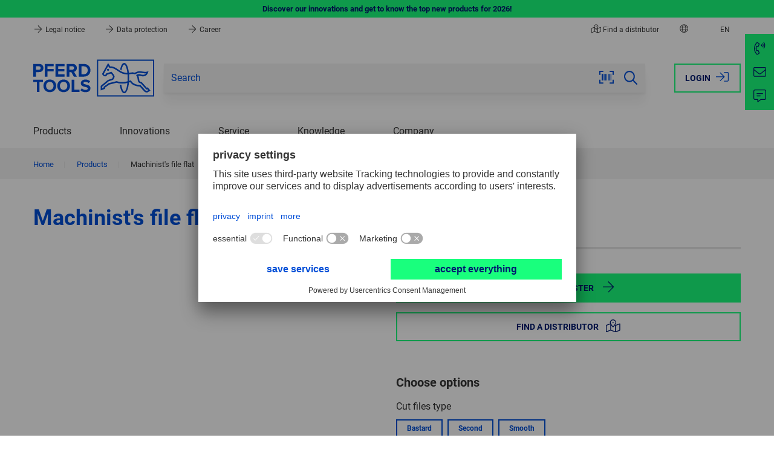

--- FILE ---
content_type: text/html; charset=UTF-8
request_url: https://us.pferd.com/en/machinists-file-flat?aBcut-files-type-usa-tdsD=Bastard&aBlength-inch-tdsD=12+Inch&aBincl-handle-tdsD=FH+5F1
body_size: 14801
content:
 
    <!doctype html>
    <html lang="en">
    <head>
                        <meta charset="utf-8">
            <meta name="viewport" content="width=device-width, initial-scale=1.0, user-scalable=no">
            <meta name="title" content="Machinist&#039;s file flat">
            <meta name="description" content="">
            <meta name="keywords" content="">
            <meta name="generator" content="spryker">
        
    <meta name="format-detection" content="telephone=no">

                                    <link rel="stylesheet" href="/assets/dc5b0640bba6f6d0790ec30bd1f289cfd7524019/default/css/pferd.app.css">
                    
                                        <!-- Usercentrics -->
    
    <link rel="dns-prefetch" href="https://app.usercentrics.eu">
    <link rel="dns-prefetch" href="https://api.usercentrics.eu">
    <link rel="preconnect" href="https://privacy-proxy.usercentrics.eu" crossorigin="anonymous">
    <link rel="preload" href="https://privacy-proxy.usercentrics.eu/latest/uc-block.bundle.js" as="script">

    <meta data-privacy-proxy-server="https://privacy-proxy-server.usercentrics.eu">

    <script
        id="usercentrics-cmp"
        data-settings-id="JOzTnowl9"
        data-language="en"
        src="https://app.usercentrics.eu/browser-ui/latest/loader.js"
        async>
    </script>
    <script type="application/javascript" src="https://privacy-proxy.usercentrics.eu/latest/uc-block.bundle.js"></script>
    <!-- End Usercentrics -->

            
                <script type="text/plain" data-usercentrics="Google Tag Manager">
        (function(w,d,s,l,i){w[l]=w[l]||[];w[l].push({'gtm.start': new Date().getTime(),event:'gtm.js'});var f=d.getElementsByTagName(s)[0], j=d.createElement(s),dl=l!='dataLayer'?'&l='+l:'';j.async=true;j.src= 'https://d.pferd.com/gtm.js?id='+i+dl;f.parentNode.insertBefore(j,f); })(window,document,'script','dataLayer','GTM-5RFCMZX');
    </script>

            

             
    

            <script type="module" src="/assets/dc5b0640bba6f6d0790ec30bd1f289cfd7524019/default/js/pferd.runtime.js" crossorigin="anonymous"></script>

             
    
        
        <title>Machinist&#039;s file flat</title>
        <link rel="icon" type="image/png" href="/assets/dc5b0640bba6f6d0790ec30bd1f289cfd7524019/default/images/favicon.png"/>
    </head>
    <body class="js-page-layout-main__side-drawer-container"  >
                
    <section class="notification-area"

        >    
            
    <dynamic-notification-area class="custom-element dynamic-notification-area"

         target-class-name=''></dynamic-notification-area>
    </section>
        <div class="page-layout page-layout--preload">
         
    
                    
    <side-drawer class="custom-element side-drawer"

         trigger-class-name='js-page-layout-main__side-drawer-trigger' container-class-name='js-page-layout-main__side-drawer-container' locked-body-class-name='is-locked-tablet'>    <div class="side-drawer__overlay js-page-layout-main__side-drawer-trigger"></div>

    <aside class="side-drawer__drawer ">
                    <div class="grid side-drawer__navigation-top">
                                    <div class="col col--expand">
                                                                        <a href="https://us.pferd.com/en/login?redirectUri=%2Fen%2Fmachinists-file-flat%3FaBcut-files-type-usa-tdsD%3DBastard%26aBlength-inch-tdsD%3D12%2BInch%26aBincl-handle-tdsD%3DFH%2B5F1" class="button button--hollow side-drawer__login"  rel="nofollow">Login
                            
    <svg class="icon icon--bigger button__icon button__icon--right"

        ><use href="/assets/dc5b0640bba6f6d0790ec30bd1f289cfd7524019/default/images/icons.svg#:sign-in"></use></svg>
                        </a>
                    </div>
                            </div>
        
                    <button class="side-drawer__close js-page-layout-main__side-drawer-trigger">
                <span class="visually-hidden">Close</span>
                
    <svg class="icon icon--bigger"

        ><use href="/assets/dc5b0640bba6f6d0790ec30bd1f289cfd7524019/default/images/icons.svg#:cross"></use></svg>
            </button>
        
        <div class="side-drawer__holder">
            <div class="side-drawer__navigation">
                                    <div class="js-navigation-header--mobile"></div>

                                        <div class="navigation-multilevel--mobile-sub-nav">
                        <ul class="menu menu--mobile-sub-nav menu--lvl-0">
                            
                                                                                        <li class="menu__item menu__item--lvl-0 is-hidden-xl-xxl">                                
<a href="/en/about-us/sales-and-distribution/distributors-search/" class="distributor-search-link menu__link menu__link--lvl-0">
            
    <svg class="icon icon--bigger spacing-right--small"

        ><use href="/assets/dc5b0640bba6f6d0790ec30bd1f289cfd7524019/default/images/icons.svg#:map"></use></svg>
Find a distributor    </a>                            </li>
                            
                            <li class="menu__item menu__item--lvl-0 is-hidden-xl-xxl">
                                <a href="#" class="menu__link menu__link--lvl-0 js-page-navigation-multilevel__country-selector__side-drawer-trigger">
    <svg class="icon icon--bigger spacing-right--small"

        ><title>Back</title><use href="/assets/dc5b0640bba6f6d0790ec30bd1f289cfd7524019/default/images/icons.svg#:globe"></use></svg>
Select country</a>
                            </li>

                            
                                                        
                             
                
    <li class="language-switcher-mobile-navigation"

        >        
            
            
    
    
    <navigation-multilevel class="custom-element navigation-multilevel"

         class-to-toggle='is-shown' available-breakpoint='1024' overlay-block-class-name='js-overlay-block' reverse-class-name='menu-wrapper--reverse'>    <ul class="menu menu--lvl-0">
                    
                            
                <li class="navigation-multilevel-node menu__item menu__item--lvl-0 menu__item--has-children-dropdown  js-navigation-multilevel__trigger js-navigation-multilevel__item"

        >            <span class="menu__trigger menu__trigger--lvl-0">            <span class="menu__text menu__text--lvl-0 js-navigation-multilevel__touch-trigger" data-toggle-target=".js-navigation-multilevel__wrapper" data-class-to-toggle="is-hidden-sm-lg" data-active-target=".menu__trigger--lvl-0">Language</span>    <button class="menu__trigger-button menu__trigger-button--lvl-0 js-navigation-multilevel__touch-trigger is-hidden-xxl-only" data-toggle-target=".js-navigation-multilevel__wrapper" data-class-to-toggle="is-hidden-sm-lg" data-active-target=".menu__trigger--lvl-0">
    <svg class="icon icon--bigger menu__trigger-button-icon"

        ><title>Toggle</title><use href="/assets/dc5b0640bba6f6d0790ec30bd1f289cfd7524019/default/images/icons.svg#:caret-down"></use></svg>
</button></span>

        <div class="menu-wrapper menu-wrapper--lvl-1 js-navigation-multilevel__wrapper is-hidden-sm-lg">
            <ul class="menu menu--lvl-1">                    
                <li class="navigation-multilevel-node menu__item menu__item--lvl-1 is-active js-navigation-multilevel__trigger js-navigation-multilevel__item"

        >                <a class="menu__link menu__link--lvl-1 link link--keep-color" href="/en/machinists-file-flat?aBcut-files-type-usa-tdsD=Bastard&amp;aBincl-handle-tdsD=FH%205F1&amp;aBlength-inch-tdsD=12%20Inch" >English (EN)</a>    </li>

    </ul>
        </div>
    </li>

                                    </ul>
</navigation-multilevel>
</li>
    
                            
                                                                                </ul>
                    </div>
                            </div>

            <div class="side-drawer__info">
                <span>Contact Us</span>
                <a href="tel:+1(800)342-9015" class="side-drawer__contact">
                    <span class="side-drawer__contact-icon">
                        
    <svg class="icon icon--bigger"

        ><use href="/assets/dc5b0640bba6f6d0790ec30bd1f289cfd7524019/default/images/icons.svg#:phone"></use></svg>
                    </span>
                    <span class="side-drawer__contact-text">+1 (800) 342-9015</span>
                </a>
                <a href="mailto:info.us@pferd.com" class="side-drawer__contact">
                    <span class="side-drawer__contact-icon">
                        
    <svg class="icon icon--bigger"

        ><use href="/assets/dc5b0640bba6f6d0790ec30bd1f289cfd7524019/default/images/icons.svg#:envelope"></use></svg>
                    </span>
                    <span class="side-drawer__contact-text">info.us@pferd.com</span>
                </a>
                            </div>
        </div>
    </aside>
</side-drawer>

            
    <side-drawer class="custom-element side-drawer side-drawer--clean side-drawer--is-sub-drawer"

         trigger-class-name='js-page-navigation-multilevel__country-selector__side-drawer-trigger' container-class-name='js-page-layout-main__side-drawer-container' locked-body-class-name='is-locked-tablet'>    <div class="side-drawer__overlay js-page-navigation-multilevel__country-selector__side-drawer-trigger"></div>

    <aside class="side-drawer__drawer ">
                    <div class="grid side-drawer__navigation-top">
                                    <div class="col col--expand">
                                                                        <a href="https://us.pferd.com/en/login?redirectUri=%2Fen%2Fmachinists-file-flat%3FaBcut-files-type-usa-tdsD%3DBastard%26aBlength-inch-tdsD%3D12%2BInch%26aBincl-handle-tdsD%3DFH%2B5F1" class="button button--hollow side-drawer__login"  rel="nofollow">Login
                            
    <svg class="icon icon--bigger button__icon button__icon--right"

        ><use href="/assets/dc5b0640bba6f6d0790ec30bd1f289cfd7524019/default/images/icons.svg#:sign-in"></use></svg>
                        </a>
                    </div>
                            </div>
        
                            <button class="side-drawer__back js-page-navigation-multilevel__country-selector__side-drawer-trigger">
                        
    <svg class="icon icon--bigger"

        ><title>Back</title><use href="/assets/dc5b0640bba6f6d0790ec30bd1f289cfd7524019/default/images/icons.svg#:arrow-left"></use></svg>
                    </button>
                
        <div class="side-drawer__holder">
            <div class="side-drawer__navigation">
                                    <div class="container spacing-y--big">
                        <h4 class="small bold">
                            
    <svg class="icon icon--globe spacing-right--small"

        ><use href="/assets/dc5b0640bba6f6d0790ec30bd1f289cfd7524019/default/images/icons.svg#:globe"></use></svg>
                            Please select your country
                        </h4>
                    </div>

                    <div class="js-country-selector--mobile"></div>
                            </div>

            <div class="side-drawer__info">
                <span>Contact Us</span>
                <a href="tel:+1(800)342-9015" class="side-drawer__contact">
                    <span class="side-drawer__contact-icon">
                        
    <svg class="icon icon--bigger"

        ><use href="/assets/dc5b0640bba6f6d0790ec30bd1f289cfd7524019/default/images/icons.svg#:phone"></use></svg>
                    </span>
                    <span class="side-drawer__contact-text">+1 (800) 342-9015</span>
                </a>
                <a href="mailto:info.us@pferd.com" class="side-drawer__contact">
                    <span class="side-drawer__contact-icon">
                        
    <svg class="icon icon--bigger"

        ><use href="/assets/dc5b0640bba6f6d0790ec30bd1f289cfd7524019/default/images/icons.svg#:envelope"></use></svg>
                    </span>
                    <span class="side-drawer__contact-text">info.us@pferd.com</span>
                </a>
                            </div>
        </div>
    </aside>
</side-drawer>

                                
        
                    
    <header class="header js-header"

        >
             
        
    <custom-ribbon class="ribbon ribbon__green"

        >                                        
    <section class="container grid grid--center grid--middle">
                    <a href="/en/products/new-products/?utm_source=Webshop-Ribbon&amp;utm_medium=Link&amp;utm_campaign=New-products-Tool-Manual-2026" target="_self" class="ribbon__link">
                Discover our innovations and get to know the top new products for 2026!
            </a>
            </section>
</custom-ribbon>
        
    <div class="header__top">
                            
    <div class="navigation-top grid grid--justify container"

        >            <div class="col panel-info-item">
                            


    <a href="/en/legal-notice/" class="panel-info-item__link" >
        
    <svg class="icon icon--header-arrow"

        ><use href="/assets/dc5b0640bba6f6d0790ec30bd1f289cfd7524019/default/images/icons.svg#:arrow-right"></use></svg>
        Legal notice
    </a>
                            


    <a href="/en/data-protection/" class="panel-info-item__link" >
        
    <svg class="icon icon--header-arrow"

        ><use href="/assets/dc5b0640bba6f6d0790ec30bd1f289cfd7524019/default/images/icons.svg#:arrow-right"></use></svg>
        Data protection
    </a>
                            


    <a href="https://secure7.saashr.com/ta/6206380.careers?CareersSearch=&amp;lang=en-US" class="panel-info-item__link" >
        
    <svg class="icon icon--header-arrow"

        ><use href="/assets/dc5b0640bba6f6d0790ec30bd1f289cfd7524019/default/images/icons.svg#:arrow-right"></use></svg>
        Career
    </a>
                    </div>
    
    <ul class="col grid grid--nowrap grid--stretch navigation-top__actions">
                                    <li class="col navigation-top__action-item navigation-top__action-item--distributor is-hidden-sm-lg">
                            
<a href="/en/about-us/sales-and-distribution/distributors-search/" class="distributor-search-link">
            
    <svg class="icon icon--map"

        ><use href="/assets/dc5b0640bba6f6d0790ec30bd1f289cfd7524019/default/images/icons.svg#:map"></use></svg>
Find a distributor    </a>        
            </li>
        
        <li class="col navigation-top__action-item navigation-top__action-item--country-selector-trigger is-hidden-sm-lg">
            <a class="js-tab-trigger--country-selector" title="Select country">
                
    <svg class="icon icon--globe"

        ><use href="/assets/dc5b0640bba6f6d0790ec30bd1f289cfd7524019/default/images/icons.svg#:globe"></use></svg>
            </a>

                                        
    <tab-flyout class="custom-element tab-flyout"

         data-trigger='.js-tab-trigger--country-selector' overlay-class-name='js-overlay-block'>    <div class="tab-flyout__inner">
                                            <div class="container">
                                         
    
    <navigation-multilevel class="custom-element navigation-multilevel navigation-multilevel--country-selector js-country-selector--header"

         class-to-toggle='is-shown' available-breakpoint='' overlay-block-class-name='js-overlay-block' reverse-class-name='menu-wrapper--reverse' data-block-to='js-country-selector--mobile' data-breakpoint='1024'>    <ul class="menu menu--country-selector menu--lvl-0 grid grid--gap">
                    
                        
                <li class="navigation-multilevel-node menu__item menu__item--lvl-0 col col--sm-12 col--xl-6  js-navigation-multilevel__trigger js-navigation-multilevel__item"

        >            <span class="menu__trigger menu__trigger--lvl-0">            <span class="menu__text menu__text--lvl-0 js-navigation-multilevel__touch-trigger" data-toggle-target=".js-navigation-multilevel__wrapper" data-class-to-toggle="is-hidden-sm-lg" data-active-target=".menu__trigger--lvl-0">Europe</span>    <button class="menu__trigger-button menu__trigger-button--lvl-0 js-navigation-multilevel__touch-trigger is-hidden-xxl-only" data-toggle-target=".js-navigation-multilevel__wrapper" data-class-to-toggle="is-hidden-sm-lg" data-active-target=".menu__trigger--lvl-0">
    <svg class="icon icon--bigger menu__trigger-button-icon"

        ><title>Toggle</title><use href="/assets/dc5b0640bba6f6d0790ec30bd1f289cfd7524019/default/images/icons.svg#:caret-down"></use></svg>
</button></span>

        <div class="menu-wrapper menu-wrapper--lvl-1 js-navigation-multilevel__wrapper is-hidden-sm-lg">
            <ul class="menu menu--lvl-1">                    
                <li class="navigation-multilevel-node menu__item menu__item--lvl-1 flag-icon flag-at js-navigation-multilevel__trigger js-navigation-multilevel__item"

        >                <a class="menu__link menu__link--lvl-1 link link--keep-color" href="https://at.pferd.com" target="_blank" >Austria</a>    </li>

                        
                <li class="navigation-multilevel-node menu__item menu__item--lvl-1 flag-icon flag-be js-navigation-multilevel__trigger js-navigation-multilevel__item"

        >                <a class="menu__link menu__link--lvl-1 link link--keep-color" href="https://be.pferd.com" target="_blank" >Belgium</a>    </li>

                        
                <li class="navigation-multilevel-node menu__item menu__item--lvl-1 flag-icon flag-fr js-navigation-multilevel__trigger js-navigation-multilevel__item"

        >                <a class="menu__link menu__link--lvl-1 link link--keep-color" href="https://fr.pferd.com" target="_blank" >France</a>    </li>

                        
                <li class="navigation-multilevel-node menu__item menu__item--lvl-1 flag-icon flag-de js-navigation-multilevel__trigger js-navigation-multilevel__item"

        >                <a class="menu__link menu__link--lvl-1 link link--keep-color" href="https://de.pferd.com" target="_blank" >Germany</a>    </li>

                        
                <li class="navigation-multilevel-node menu__item menu__item--lvl-1 flag-icon flag-it js-navigation-multilevel__trigger js-navigation-multilevel__item"

        >                <a class="menu__link menu__link--lvl-1 link link--keep-color" href="https://it.pferd.com" target="_blank" >Italy</a>    </li>

                        
                <li class="navigation-multilevel-node menu__item menu__item--lvl-1 flag-icon flag-nl js-navigation-multilevel__trigger js-navigation-multilevel__item"

        >                <a class="menu__link menu__link--lvl-1 link link--keep-color" href="https://be.pferd.com" target="_blank" >Netherlands</a>    </li>

                        
                <li class="navigation-multilevel-node menu__item menu__item--lvl-1 flag-icon flag-pl js-navigation-multilevel__trigger js-navigation-multilevel__item"

        >                <a class="menu__link menu__link--lvl-1 link link--keep-color" href="https://pl.pferd.com" target="_blank" >Poland</a>    </li>

                        
                <li class="navigation-multilevel-node menu__item menu__item--lvl-1 flag-icon flag-es js-navigation-multilevel__trigger js-navigation-multilevel__item"

        >                <a class="menu__link menu__link--lvl-1 link link--keep-color" href="https://es.pferd.com" target="_blank" >Spain</a>    </li>

                        
                <li class="navigation-multilevel-node menu__item menu__item--lvl-1 flag-icon flag-se js-navigation-multilevel__trigger js-navigation-multilevel__item"

        >                <a class="menu__link menu__link--lvl-1 link link--keep-color" href="https://se.pferd.com" target="_blank" >Sweden</a>    </li>

                        
                <li class="navigation-multilevel-node menu__item menu__item--lvl-1 flag-icon flag-ch js-navigation-multilevel__trigger js-navigation-multilevel__item"

        >                <a class="menu__link menu__link--lvl-1 link link--keep-color" href="https://ch.pferd.com" target="_blank" >Switzerland</a>    </li>

                        
                <li class="navigation-multilevel-node menu__item menu__item--lvl-1 flag-icon flag-tr js-navigation-multilevel__trigger js-navigation-multilevel__item"

        >                <a class="menu__link menu__link--lvl-1 link link--keep-color" href="https://tr.pferd.com" target="_blank" >Turkey</a>    </li>

                        
                <li class="navigation-multilevel-node menu__item menu__item--lvl-1 flag-icon flag-uk js-navigation-multilevel__trigger js-navigation-multilevel__item"

        >                <a class="menu__link menu__link--lvl-1 link link--keep-color" href="https://uk.pferd.com" target="_blank" >United Kingdom</a>    </li>

    </ul>
        </div>
    </li>

                                
                        
                <li class="navigation-multilevel-node menu__item menu__item--lvl-0 col col--sm-12 col--xl-3  js-navigation-multilevel__trigger js-navigation-multilevel__item"

        >            <span class="menu__trigger menu__trigger--lvl-0">            <span class="menu__text menu__text--lvl-0 js-navigation-multilevel__touch-trigger" data-toggle-target=".js-navigation-multilevel__wrapper" data-class-to-toggle="is-hidden-sm-lg" data-active-target=".menu__trigger--lvl-0">America</span>    <button class="menu__trigger-button menu__trigger-button--lvl-0 js-navigation-multilevel__touch-trigger is-hidden-xxl-only" data-toggle-target=".js-navigation-multilevel__wrapper" data-class-to-toggle="is-hidden-sm-lg" data-active-target=".menu__trigger--lvl-0">
    <svg class="icon icon--bigger menu__trigger-button-icon"

        ><title>Toggle</title><use href="/assets/dc5b0640bba6f6d0790ec30bd1f289cfd7524019/default/images/icons.svg#:caret-down"></use></svg>
</button></span>

        <div class="menu-wrapper menu-wrapper--lvl-1 js-navigation-multilevel__wrapper is-hidden-sm-lg">
            <ul class="menu menu--lvl-1">                    
                <li class="navigation-multilevel-node menu__item menu__item--lvl-1 flag-icon flag-br js-navigation-multilevel__trigger js-navigation-multilevel__item"

        >                <a class="menu__link menu__link--lvl-1 link link--keep-color" href="https://br.pferd.com" target="_blank" >Brazil</a>    </li>

                        
                <li class="navigation-multilevel-node menu__item menu__item--lvl-1 flag-icon flag-ca js-navigation-multilevel__trigger js-navigation-multilevel__item"

        >                <a class="menu__link menu__link--lvl-1 link link--keep-color" href="https://ca.pferd.com" target="_blank" >Canada</a>    </li>

                        
                <li class="navigation-multilevel-node menu__item menu__item--lvl-1 flag-icon flag-mx js-navigation-multilevel__trigger js-navigation-multilevel__item"

        >                <a class="menu__link menu__link--lvl-1 link link--keep-color" href="https://mx.pferd.com" target="_blank" >Mexico</a>    </li>

                        
                <li class="navigation-multilevel-node menu__item menu__item--lvl-1 flag-icon flag-us js-navigation-multilevel__trigger js-navigation-multilevel__item"

        >                <a class="menu__link menu__link--lvl-1 link link--keep-color" href="https://us.pferd.com" target="_blank" >USA</a>    </li>

    </ul>
        </div>
    </li>

                                
                        
                <li class="navigation-multilevel-node menu__item menu__item--lvl-0 col col--sm-12 col--xl-3  js-navigation-multilevel__trigger js-navigation-multilevel__item"

        >            <span class="menu__trigger menu__trigger--lvl-0">            <span class="menu__text menu__text--lvl-0 js-navigation-multilevel__touch-trigger" data-toggle-target=".js-navigation-multilevel__wrapper" data-class-to-toggle="is-hidden-sm-lg" data-active-target=".menu__trigger--lvl-0">Asia/Pacific</span>    <button class="menu__trigger-button menu__trigger-button--lvl-0 js-navigation-multilevel__touch-trigger is-hidden-xxl-only" data-toggle-target=".js-navigation-multilevel__wrapper" data-class-to-toggle="is-hidden-sm-lg" data-active-target=".menu__trigger--lvl-0">
    <svg class="icon icon--bigger menu__trigger-button-icon"

        ><title>Toggle</title><use href="/assets/dc5b0640bba6f6d0790ec30bd1f289cfd7524019/default/images/icons.svg#:caret-down"></use></svg>
</button></span>

        <div class="menu-wrapper menu-wrapper--lvl-1 js-navigation-multilevel__wrapper is-hidden-sm-lg">
            <ul class="menu menu--lvl-1">                    
                <li class="navigation-multilevel-node menu__item menu__item--lvl-1 flag-icon flag-au js-navigation-multilevel__trigger js-navigation-multilevel__item"

        >                <a class="menu__link menu__link--lvl-1 link link--keep-color" href="https://au.pferd.com" target="_blank" >Australia</a>    </li>

    </ul>
        </div>
    </li>

                                
                        
                <li class="navigation-multilevel-node menu__item menu__item--lvl-0 col col--sm-12 col--xl-3  js-navigation-multilevel__trigger js-navigation-multilevel__item"

        >            <span class="menu__trigger menu__trigger--lvl-0">            <span class="menu__text menu__text--lvl-0 js-navigation-multilevel__touch-trigger" data-toggle-target=".js-navigation-multilevel__wrapper" data-class-to-toggle="is-hidden-sm-lg" data-active-target=".menu__trigger--lvl-0">Africa</span>    <button class="menu__trigger-button menu__trigger-button--lvl-0 js-navigation-multilevel__touch-trigger is-hidden-xxl-only" data-toggle-target=".js-navigation-multilevel__wrapper" data-class-to-toggle="is-hidden-sm-lg" data-active-target=".menu__trigger--lvl-0">
    <svg class="icon icon--bigger menu__trigger-button-icon"

        ><title>Toggle</title><use href="/assets/dc5b0640bba6f6d0790ec30bd1f289cfd7524019/default/images/icons.svg#:caret-down"></use></svg>
</button></span>

        <div class="menu-wrapper menu-wrapper--lvl-1 js-navigation-multilevel__wrapper is-hidden-sm-lg">
            <ul class="menu menu--lvl-1">                    
                <li class="navigation-multilevel-node menu__item menu__item--lvl-1 flag-icon flag-za js-navigation-multilevel__trigger js-navigation-multilevel__item"

        >                <a class="menu__link menu__link--lvl-1 link link--keep-color" href="https://za.pferd.com" target="_blank" >South Africa</a>    </li>

    </ul>
        </div>
    </li>

                                
                        
                <li class="navigation-multilevel-node menu__item menu__item--lvl-0 col col--sm-12 col--xl-3  js-navigation-multilevel__trigger js-navigation-multilevel__item"

        >            <span class="menu__trigger menu__trigger--lvl-0">            <span class="menu__text menu__text--lvl-0 js-navigation-multilevel__touch-trigger" data-toggle-target=".js-navigation-multilevel__wrapper" data-class-to-toggle="is-hidden-sm-lg" data-active-target=".menu__trigger--lvl-0">Global</span>    <button class="menu__trigger-button menu__trigger-button--lvl-0 js-navigation-multilevel__touch-trigger is-hidden-xxl-only" data-toggle-target=".js-navigation-multilevel__wrapper" data-class-to-toggle="is-hidden-sm-lg" data-active-target=".menu__trigger--lvl-0">
    <svg class="icon icon--bigger menu__trigger-button-icon"

        ><title>Toggle</title><use href="/assets/dc5b0640bba6f6d0790ec30bd1f289cfd7524019/default/images/icons.svg#:caret-down"></use></svg>
</button></span>

        <div class="menu-wrapper menu-wrapper--lvl-1 js-navigation-multilevel__wrapper is-hidden-sm-lg">
            <ul class="menu menu--lvl-1">                    
                <li class="navigation-multilevel-node menu__item menu__item--lvl-1 globe js-navigation-multilevel__trigger js-navigation-multilevel__item"

        >                <a class="menu__link menu__link--lvl-1 link link--keep-color" href="https://int.pferd.com/en" target="_blank" >International - English</a>    </li>

                        
                <li class="navigation-multilevel-node menu__item menu__item--lvl-1 globe js-navigation-multilevel__trigger js-navigation-multilevel__item"

        >                <a class="menu__link menu__link--lvl-1 link link--keep-color" href="https://int.pferd.com/es" target="_blank" >International - Español</a>    </li>

    </ul>
        </div>
    </li>

                                </ul>
</navigation-multilevel>
    
    <breakpoint-dependent-block-placer class="custom-element breakpoint-dependent-block-placer"

         block-class-name='js-country-selector--header'></breakpoint-dependent-block-placer>
                                    </div>
                                    </div>
</tab-flyout>
                                </li>

        <li class="col navigation-top__action-item is-hidden-sm-lg">
            
                        
                        
             
                
    <language-switcher-desktop-navigation class="custom-element language-switcher-desktop-navigation"

        >    
            <span class="col navigation-top__flyout-link" title="Language">EN</span>
    </language-switcher-desktop-navigation>
            </li>

        
            </ul>
</div>
                    </div>

    <div class="header__main js-header__main">
                    <div class="grid grid--middle container header__content">
                
    <div class="logo logo--main col header__logo"

        >    <a href="/en" class="logo__link logo__link--main">
                                    
    <svg class="icon icon--main icon--logo"

         title='PFERD TOOLS'><title>PFERD TOOLS</title><use href="/assets/dc5b0640bba6f6d0790ec30bd1f289cfd7524019/default/images/icons.svg#:logo"></use></svg>
                        </a>
</div>

                                    <div class="col header__sticky-navigation js-header__sticky-navigation"></div>
                
                <div class="col col--expand header__sticky-separator"></div>

                                    <div class="col header__search">
                        
    <search-form class="custom-element search-form search-form--main-search header__search-form js-header__search-form"

         data-search-id='desktop' target-class-name='header__logo' input-class-name='js-search-form__input--desktop' class-to-toggle='search-form--active' trigger-class-name='js-header__search-form-trigger' overlay-breakpoint='768'>    <div class="search-form__top-drawer">
        <label for="search-form__desktop" class="search-form__top-drawer-text">Search</label>
            <button class="button button--expand search-form__button search-form__button--close js-header__actions-search-trigger">
        
    <svg class="icon icon--bigger"

        ><title>Close</title><use href="/assets/dc5b0640bba6f6d0790ec30bd1f289cfd7524019/default/images/icons.svg#:cross"></use></svg>
    </button>

    </div>

    <form class="search-form__wrapper" action="/en/search">
        <input id="search-form__desktop" name="q" type="text" class="input input--expand suggest-search__input js-search-form__input--desktop" placeholder="Search" value="" autocomplete="off">
        <input type="hidden" name="v" value="" disabled>

                    
    <search-scanner class="custom-element search-scanner"

         input-class-name='js-search-form__input--desktop'>    <button id="startCapture" class="button search-form__button search-form__button--scan js-search-scanner__trigger">
        
    <svg class="icon icon--bigger"

        ><title>Barcode scanner</title><use href="/assets/dc5b0640bba6f6d0790ec30bd1f289cfd7524019/default/images/icons.svg#:ean"></use></svg>
    </button>

    
    <popup-custom class="custom-element popup-custom popup-custom--search-scanner popup-custom--center js-search-scanner__overlay is-hidden"

                 id='ean-overlay' trigger-class-name='js-search-scanner__trigger' role='dialog' aria-modal='true' aria-hidden='true'
>            <div class="popup-custom__overlay js-popup-custom__overlay"></div>
    
    <div class="popup-custom__body">
                                    <button class="popup-custom__close js-popup-custom__close" title="Close" >
                    
    <svg class="icon icon--bigger"

        ><use href="/assets/dc5b0640bba6f6d0790ec30bd1f289cfd7524019/default/images/icons.svg#:cross"></use></svg>
                </button>
                    
                                    <h3 class="popup-custom__title">Barcode scanner</h3>
                    
                    <div class="popup-custom__content spacing-top--bigger">
                <div id="cameraViewContainer">
                    <div id="enhancerUIContainer">
                        <svg class="dce-loader"
                             viewBox="0 0 1792 1792">
                            <path d="M1760 896q0 176-68.5 336t-184 275.5-275.5 184-336 68.5-336-68.5-275.5-184-184-275.5-68.5-336q0-213 97-398.5t265-305.5 374-151v228q-221 45-366.5 221t-145.5 406q0 130 51 248.5t136.5 204 204 136.5 248.5 51 248.5-51 204-136.5 136.5-204 51-248.5q0-230-145.5-406t-366.5-221v-228q206 31 374 151t265 305.5 97 398.5z" />
                        </svg>
                        <label for="js-search-scanner__sources" class="label">Select camera</label>
                        
    <custom-select class="custom-element custom-select custom-select--form-input custom-select--full-width"

        >    <select class="custom-select__select js-custom-select js-search-scanner__sources dce-sel-camera"  config-width='100%' config-theme='default' config-dropdown-auto-width='' config-dropdown-right='' config-search='-1' search-placeholder='Search ...' auto-init translations='{&quot;searching&quot;:&quot;Search ...&quot;,&quot;noResults&quot;:&quot;Nothing found...&quot;,&quot;maximumSelected&quot;:&quot;You can only select {{ limit }} items.&quot;,&quot;inputTooLong&quot;:&quot;This field can be at most {{ limit }} characters long.&quot;,&quot;inputTooShort&quot;:&quot;This field must be at least {{ limit }} characters long.&quot;}' id='search-scanner-sources' placeholder='Please select' config-allow-clear='false'><option value="" class="placeholder">Please select</option>                                                    </select>
            
    <svg class="icon icon--bigger custom-select__caret"

        ><use href="/assets/dc5b0640bba6f6d0790ec30bd1f289cfd7524019/default/images/icons.svg#:caret-down"></use></svg>
    </custom-select>
                        <div class="dce-video-container" style="width:100%;height:100%;"></div>
                        <div class="dce-scanarea">
                            <div class="dce-scanlight"></div>
                        </div>
                    </div>
                </div>
            </div>
            </div>
</popup-custom>
</search-scanner>
    
                    <button class="button search-form__button search-form__button--clear js-search-form__button--clear">
            
    <svg class="icon icon--bigger"

        ><title>Clear</title><use href="/assets/dc5b0640bba6f6d0790ec30bd1f289cfd7524019/default/images/icons.svg#:times-circle"></use></svg>
        </button>
    
            <button type="submit" class="button button--expand search-form__button search-form__button--submit is-hidden-sm-md">
        
    <svg class="icon icon--big"

        ><title>Submit</title><use href="/assets/dc5b0640bba6f6d0790ec30bd1f289cfd7524019/default/images/icons.svg#:search"></use></svg>
    </button>

            <button class="button button--expand search-form__button search-form__button--close js-header__actions-search-trigger">
        
    <svg class="icon icon--bigger"

        ><title>Close</title><use href="/assets/dc5b0640bba6f6d0790ec30bd1f289cfd7524019/default/images/icons.svg#:cross"></use></svg>
    </button>


        
    <suggest-search class="custom-element suggest-search"

         parent-class-name='' suggestion-url='/en/search/suggestion' input-selector='' input-class-name='js-search-form__input--desktop' debounce-delay='500' throttle-delay='200' letters-trashold='2' input-aria-label='shop_ui.aria_label.suggest_search.hint' overlay-class-name='js-overlay-block' overlay-breakpoint='768' search-hint='Search hint'>    <div class="is-hidden suggest-search__container js-suggest-search__container"></div>

    
    <ajax-provider class="custom-element ajax-provider js-suggest-search__ajax-provider"

         url='/en/search/suggestion' method='post' response-type='text' event-revealer='' event-host='' element-visibility-checker-class-name='' dynamic-params=''></ajax-provider>

    
    <ajax-loader class="custom-element ajax-loader ajax-loader--big is-invisible grid grid--center grid--middle"

         provider-selector='ajax-provider' provider-class-name='js-suggest-search__ajax-provider' parent-class-name=''>    
    <span class="ajax-loader__layout grid grid--middle">
        
    <svg class="icon icon--big ajax-loader__spinner"

        ><use href="/assets/dc5b0640bba6f6d0790ec30bd1f289cfd7524019/default/images/icons.svg#:spinner"></use></svg>
            </span>
</ajax-loader>
</suggest-search>
    </form>
</search-form>
                    </div>
                
                <div class="col header__actions grid grid--middle">
                                            <div class="col col--expand header__actions-item header__actions-item--search">
                            <button class="link header__actions-link js-header__actions-search-trigger js-header__search-form-trigger" >
                                
    <svg class="icon icon--bigger"

        ><title>Search</title><use href="/assets/dc5b0640bba6f6d0790ec30bd1f289cfd7524019/default/images/icons.svg#:search"></use></svg>
                            </button>
                            
    <toggler-click class="custom-element toggler-click"

         trigger-selector='' trigger-class-name='js-header__actions-search-trigger' target-selector='' target-class-name='js-header__search-form' class-to-toggle='search-form--active' trigger-class-to-toggle=''></toggler-click>
                            
    <toggler-click class="custom-element toggler-click"

         trigger-selector='' trigger-class-name='js-overlay-block' target-selector='' target-class-name='js-header__search-form' class-to-toggle='search-form--active' trigger-class-to-toggle=''></toggler-click>
                            
    <overlay-enabler class="custom-element overlay-enabler"

         trigger-class-name='js-header__actions-search-trigger' overlay-class-name='js-overlay-block'></overlay-enabler>
                        </div>
                    
                                                                                            <div class="col header__actions-item header__actions-item--login">
                            <a href="https://us.pferd.com/en/login?redirectUri=%2Fen%2Fmachinists-file-flat%3FaBcut-files-type-usa-tdsD%3DBastard%26aBlength-inch-tdsD%3D12%2BInch%26aBincl-handle-tdsD%3DFH%2B5F1"
                               class="button button--hollow"  rel="nofollow">
                                <span class="is-hidden-sm-md spacing-right">Login</span>
                                
    <svg class="icon icon--bigger button__icon"

         title='Login'><title>Login</title><use href="/assets/dc5b0640bba6f6d0790ec30bd1f289cfd7524019/default/images/icons.svg#:sign-in"></use></svg>
                            </a>
                        </div>
                                    </div>

                
                <div class="col header__side-drawer">
                    <button
                        class="link header__actions-link js-page-layout-main__side-drawer-trigger" >
                        <span class="visually-hidden">Open menu</span>
                        
    <svg class="icon icon--bigger"

        ><title>Open menu</title><use href="/assets/dc5b0640bba6f6d0790ec30bd1f289cfd7524019/default/images/icons.svg#:bars"></use></svg>
                    </button>
                </div>
            </div>
        
        
    <sticky-header class="custom-element sticky-header"

         trigger-class-name='js-header' target-class-name='js-header__sticky-navigation' navigation-class-name='js-header__navigation' available-breakpoint='768'></sticky-header>
    </div>

            <div class="header__navigation">
            <div class="container js-header__navigation">
                     
    
    <breakpoint-dependent-block-placer class="custom-element breakpoint-dependent-block-placer"

         block-class-name='js-navigation-multilevel--header'></breakpoint-dependent-block-placer>
    
    <navigation-multilevel class="custom-element navigation-multilevel navigation-multilevel--header js-navigation-multilevel--header"

         class-to-toggle='is-shown' available-breakpoint='1024' overlay-block-class-name='js-overlay-block' reverse-class-name='menu-wrapper--reverse' data-block-to='js-navigation-header--mobile' data-breakpoint='1024'>    <ul class="menu menu--header menu--lvl-0">
                    
                            
                <li class="navigation-multilevel-node menu__item menu__item--lvl-0 menu__item--has-children-dropdown  js-navigation-multilevel__trigger js-navigation-multilevel__item"

        >            <span class="menu__trigger menu__trigger--lvl-0">            <a class="menu__link menu__link--lvl-0 link link--keep-color" href="/en/products" >Products</a>    <button class="menu__trigger-button menu__trigger-button--lvl-0 js-navigation-multilevel__touch-trigger is-hidden-xxl-only" data-toggle-target=".js-navigation-multilevel__wrapper" data-class-to-toggle="is-hidden-sm-lg" data-active-target=".menu__trigger--lvl-0">
    <svg class="icon icon--bigger menu__trigger-button-icon"

        ><title>Toggle</title><use href="/assets/dc5b0640bba6f6d0790ec30bd1f289cfd7524019/default/images/icons.svg#:caret-down"></use></svg>
</button></span>

        <div class="menu-wrapper menu-wrapper--lvl-1 js-navigation-multilevel__wrapper is-hidden-sm-lg">
            <ul class="menu menu--lvl-1">                    
                <li class="navigation-multilevel-node menu__item menu__item--lvl-1 header-icon product-file js-navigation-multilevel__trigger js-navigation-multilevel__item"

        >                <a class="menu__link menu__link--lvl-1 link link--keep-color" href="/en/products/files" >Files</a>    </li>

                        
                <li class="navigation-multilevel-node menu__item menu__item--lvl-1 header-icon product-milling js-navigation-multilevel__trigger js-navigation-multilevel__item"

        >                <a class="menu__link menu__link--lvl-1 link link--keep-color" href="/en/products/milling-holemaking-and-deburring-products" >Milling, holemaking and deburring products</a>    </li>

                        
                <li class="navigation-multilevel-node menu__item menu__item--lvl-1 header-icon product-mounted-point js-navigation-multilevel__trigger js-navigation-multilevel__item"

        >                <a class="menu__link menu__link--lvl-1 link link--keep-color" href="/en/products/mounted-points-and-bench-grinding-wheels" >Mounted points and bench grinding wheels</a>    </li>

                        
                <li class="navigation-multilevel-node menu__item menu__item--lvl-1 header-icon product-polishing js-navigation-multilevel__trigger js-navigation-multilevel__item"

        >                <a class="menu__link menu__link--lvl-1 link link--keep-color" href="/en/products/fine-grinding-and-finishing-products" >Fine grinding and finishing products</a>    </li>

                        
                <li class="navigation-multilevel-node menu__item menu__item--lvl-1 header-icon product-diamond js-navigation-multilevel__trigger js-navigation-multilevel__item"

        >                <a class="menu__link menu__link--lvl-1 link link--keep-color" href="/en/products/diamond-and-cbn-tools" >Diamond and CBN tools</a>    </li>

                        
                <li class="navigation-multilevel-node menu__item menu__item--lvl-1 header-icon product-cutoff-wheel js-navigation-multilevel__trigger js-navigation-multilevel__item"

        >                <a class="menu__link menu__link--lvl-1 link link--keep-color" href="/en/products/cut-off-wheels-flap-discs-and-grinding-wheels" >Cut-off wheels, flap discs and grinding wheels</a>    </li>

                        
                <li class="navigation-multilevel-node menu__item menu__item--lvl-1 header-icon product-stationary-app js-navigation-multilevel__trigger js-navigation-multilevel__item"

        >                <a class="menu__link menu__link--lvl-1 link link--keep-color" href="/en/products/cut-off-wheels-for-stationary-applications" >Cut-off wheels for stationary applications</a>    </li>

                        
                <li class="navigation-multilevel-node menu__item menu__item--lvl-1 header-icon product-brush js-navigation-multilevel__trigger js-navigation-multilevel__item"

        >                <a class="menu__link menu__link--lvl-1 link link--keep-color" href="/en/products/industrial-power-brushes" >Industrial power brushes</a>    </li>

                        
                <li class="navigation-multilevel-node menu__item menu__item--lvl-1 header-icon product-drive js-navigation-multilevel__trigger js-navigation-multilevel__item"

        >                <a class="menu__link menu__link--lvl-1 link link--keep-color" href="/en/products/power-tools" >Power tools</a>    </li>

                        
                <li class="navigation-multilevel-node menu__item menu__item--lvl-1 header-icon product-stationary-cutting js-navigation-multilevel__trigger js-navigation-multilevel__item"

        >                <a class="menu__link menu__link--lvl-1 link link--keep-color" href="/en/products/solid-carbide-tools" >Solid carbide tools</a>    </li>

                        
                <li class="navigation-multilevel-node menu__item menu__item--lvl-1 header-icon product-finder js-navigation-multilevel__trigger js-navigation-multilevel__item"

        >                <a class="menu__link menu__link--lvl-1 link link--keep-color" href="/en/search" >Product finder</a>    </li>

                        
                <li class="navigation-multilevel-node menu__item menu__item--lvl-1  js-navigation-multilevel__trigger js-navigation-multilevel__item"

        >                <a class="menu__link menu__link--lvl-1 link link--keep-color" href="/en/products/new-products/" >New products</a>    </li>

    </ul>
        </div>
    </li>

                                    
                            
                <li class="navigation-multilevel-node menu__item menu__item--lvl-0 menu__item--has-children-dropdown  js-navigation-multilevel__trigger js-navigation-multilevel__item"

        >            <span class="menu__trigger menu__trigger--lvl-0">            <a class="menu__link menu__link--lvl-0 link link--keep-color" href="/en/highlights-and-innovations/" >Innovations</a>    <button class="menu__trigger-button menu__trigger-button--lvl-0 js-navigation-multilevel__touch-trigger is-hidden-xxl-only" data-toggle-target=".js-navigation-multilevel__wrapper" data-class-to-toggle="is-hidden-sm-lg" data-active-target=".menu__trigger--lvl-0">
    <svg class="icon icon--bigger menu__trigger-button-icon"

        ><title>Toggle</title><use href="/assets/dc5b0640bba6f6d0790ec30bd1f289cfd7524019/default/images/icons.svg#:caret-down"></use></svg>
</button></span>

        <div class="menu-wrapper menu-wrapper--lvl-1 js-navigation-multilevel__wrapper is-hidden-sm-lg">
            <ul class="menu menu--lvl-1">                    
                <li class="navigation-multilevel-node menu__item menu__item--lvl-1  js-navigation-multilevel__trigger js-navigation-multilevel__item"

        >                <a class="menu__link menu__link--lvl-1 link link--keep-color" href="/en/highlights-and-innovations/files/" >Files</a>    </li>

                        
                <li class="navigation-multilevel-node menu__item menu__item--lvl-1  js-navigation-multilevel__trigger js-navigation-multilevel__item"

        >                <a class="menu__link menu__link--lvl-1 link link--keep-color" href="/en/highlights-and-innovations/milling-drilling-and-countersinking-tools/" >Milling, drilling and countersinking tools</a>    </li>

                        
                <li class="navigation-multilevel-node menu__item menu__item--lvl-1  js-navigation-multilevel__trigger js-navigation-multilevel__item"

        >                <a class="menu__link menu__link--lvl-1 link link--keep-color" href="/en/highlights-and-innovations/mounted-points/" >Mounted points and grinding discs</a>    </li>

                        
                <li class="navigation-multilevel-node menu__item menu__item--lvl-1  js-navigation-multilevel__trigger js-navigation-multilevel__item"

        >                <a class="menu__link menu__link--lvl-1 link link--keep-color" href="/en/highlights-and-innovations/fine-grinding-and-polishing-tools/" >Fine grinding and polishing tools</a>    </li>

                        
                <li class="navigation-multilevel-node menu__item menu__item--lvl-1  js-navigation-multilevel__trigger js-navigation-multilevel__item"

        >                <a class="menu__link menu__link--lvl-1 link link--keep-color" href="/en/highlights-and-innovations/diamond-and-CBN-tools/" >Diamond and CBN tools</a>    </li>

                        
                <li class="navigation-multilevel-node menu__item menu__item--lvl-1  js-navigation-multilevel__trigger js-navigation-multilevel__item"

        >                <a class="menu__link menu__link--lvl-1 link link--keep-color" href="/en/highlights-and-innovations/cut-off-wheels-flap-discs-and-grinding-wheels/" >Cut-off wheels, flap discs and grinding wheels</a>    </li>

                        
                <li class="navigation-multilevel-node menu__item menu__item--lvl-1  js-navigation-multilevel__trigger js-navigation-multilevel__item"

        >                <a class="menu__link menu__link--lvl-1 link link--keep-color" href="/en/highlights-and-innovations/cut-off-wheels-for-stationary-applications/" >Cut-off wheels for stationary applications</a>    </li>

                        
                <li class="navigation-multilevel-node menu__item menu__item--lvl-1  js-navigation-multilevel__trigger js-navigation-multilevel__item"

        >                <a class="menu__link menu__link--lvl-1 link link--keep-color" href="/en/highlights-and-innovations/industrial-power-brushes/" >Industrial power brushes</a>    </li>

                        
                <li class="navigation-multilevel-node menu__item menu__item--lvl-1  js-navigation-multilevel__trigger js-navigation-multilevel__item"

        >                <a class="menu__link menu__link--lvl-1 link link--keep-color" href="/en/highlights-and-innovations/tool-drives/" >Tool drives</a>    </li>

                        
                <li class="navigation-multilevel-node menu__item menu__item--lvl-1  js-navigation-multilevel__trigger js-navigation-multilevel__item"

        >                <a class="menu__link menu__link--lvl-1 link link--keep-color" href="/en/highlights-and-innovations/solid-carbide-tools/" >Solid carbide tools</a>    </li>

    </ul>
        </div>
    </li>

                                    
                            
                <li class="navigation-multilevel-node menu__item menu__item--lvl-0 menu__item--has-children-dropdown  js-navigation-multilevel__trigger js-navigation-multilevel__item"

        >            <span class="menu__trigger menu__trigger--lvl-0">            <a class="menu__link menu__link--lvl-0 link link--keep-color" href="/en/service/" >Service</a>    <button class="menu__trigger-button menu__trigger-button--lvl-0 js-navigation-multilevel__touch-trigger is-hidden-xxl-only" data-toggle-target=".js-navigation-multilevel__wrapper" data-class-to-toggle="is-hidden-sm-lg" data-active-target=".menu__trigger--lvl-0">
    <svg class="icon icon--bigger menu__trigger-button-icon"

        ><title>Toggle</title><use href="/assets/dc5b0640bba6f6d0790ec30bd1f289cfd7524019/default/images/icons.svg#:caret-down"></use></svg>
</button></span>

        <div class="menu-wrapper menu-wrapper--lvl-1 js-navigation-multilevel__wrapper is-hidden-sm-lg">
            <ul class="menu menu--lvl-1">                    
                <li class="navigation-multilevel-node menu__item menu__item--lvl-1  js-navigation-multilevel__trigger js-navigation-multilevel__item"

        >                <a class="menu__link menu__link--lvl-1 link link--keep-color" href="/en/service/tool-manual/" >Tool manual</a>    </li>

                        
                <li class="navigation-multilevel-node menu__item menu__item--lvl-1  js-navigation-multilevel__trigger js-navigation-multilevel__item"

        >                <a class="menu__link menu__link--lvl-1 link link--keep-color" href="/en/service/downloads/" >Downloads</a>    </li>

                        
                <li class="navigation-multilevel-node menu__item menu__item--lvl-1  js-navigation-multilevel__trigger js-navigation-multilevel__item"

        >                <a class="menu__link menu__link--lvl-1 link link--keep-color" href="/en/service/videos/" >Videos</a>    </li>

                        
                <li class="navigation-multilevel-node menu__item menu__item--lvl-1  js-navigation-multilevel__trigger js-navigation-multilevel__item"

        >                <a class="menu__link menu__link--lvl-1 link link--keep-color" href="/en/service/pferdacademy/" >PFERD TOOLS ACADEMY</a>    </li>

                        
                <li class="navigation-multilevel-node menu__item menu__item--lvl-1  js-navigation-multilevel__trigger js-navigation-multilevel__item"

        >                <a class="menu__link menu__link--lvl-1 link link--keep-color" href="/en/service/services-for-retail/" >Services for retail</a>    </li>

                        
                <li class="navigation-multilevel-node menu__item menu__item--lvl-1  js-navigation-multilevel__trigger js-navigation-multilevel__item"

        >                <a class="menu__link menu__link--lvl-1 link link--keep-color" href="/en/service/e-commerce/" >E-Commerce</a>    </li>

                        
                <li class="navigation-multilevel-node menu__item menu__item--lvl-1  js-navigation-multilevel__trigger js-navigation-multilevel__item"

        >                <a class="menu__link menu__link--lvl-1 link link--keep-color" href="/en/service/spare-parts-catalogue/" >Spare parts catalogue</a>    </li>

                        
                <li class="navigation-multilevel-node menu__item menu__item--lvl-1  js-navigation-multilevel__trigger js-navigation-multilevel__item"

        >                <a class="menu__link menu__link--lvl-1 link link--keep-color" href="/en/service/rotational-speed-calculator/" >Rotational speed calculator</a>    </li>

                        
                <li class="navigation-multilevel-node menu__item menu__item--lvl-1  js-navigation-multilevel__trigger js-navigation-multilevel__item"

        >                <a class="menu__link menu__link--lvl-1 link link--keep-color" href="/en/service/fits-and-tolerances-calculator/" >Fits and tolerances calculator </a>    </li>

                        
                <li class="navigation-multilevel-node menu__item menu__item--lvl-1  js-navigation-multilevel__trigger js-navigation-multilevel__item"

        >                <a class="menu__link menu__link--lvl-1 link link--keep-color" href="/en/service/g-ratio/" >G-Ratio Calculator</a>    </li>

                        
                <li class="navigation-multilevel-node menu__item menu__item--lvl-1  js-navigation-multilevel__trigger js-navigation-multilevel__item"

        >                <a class="menu__link menu__link--lvl-1 link link--keep-color" href="/en/faq/" >FAQ</a>    </li>

    </ul>
        </div>
    </li>

                                    
                            
                <li class="navigation-multilevel-node menu__item menu__item--lvl-0 menu__item--has-children-dropdown  js-navigation-multilevel__trigger js-navigation-multilevel__item"

        >            <span class="menu__trigger menu__trigger--lvl-0">            <a class="menu__link menu__link--lvl-0 link link--keep-color" href="/en/knowledge/" >Knowledge</a>    <button class="menu__trigger-button menu__trigger-button--lvl-0 js-navigation-multilevel__touch-trigger is-hidden-xxl-only" data-toggle-target=".js-navigation-multilevel__wrapper" data-class-to-toggle="is-hidden-sm-lg" data-active-target=".menu__trigger--lvl-0">
    <svg class="icon icon--bigger menu__trigger-button-icon"

        ><title>Toggle</title><use href="/assets/dc5b0640bba6f6d0790ec30bd1f289cfd7524019/default/images/icons.svg#:caret-down"></use></svg>
</button></span>

        <div class="menu-wrapper menu-wrapper--lvl-1 js-navigation-multilevel__wrapper is-hidden-sm-lg">
            <ul class="menu menu--lvl-1">                    
                <li class="navigation-multilevel-node menu__item menu__item--lvl-1  js-navigation-multilevel__trigger js-navigation-multilevel__item"

        >                <a class="menu__link menu__link--lvl-1 link link--keep-color" href="/en/knowledge/applications/" >Applications</a>    </li>

                        
                <li class="navigation-multilevel-node menu__item menu__item--lvl-1  js-navigation-multilevel__trigger js-navigation-multilevel__item"

        >                <a class="menu__link menu__link--lvl-1 link link--keep-color" href="/en/knowledge/materials/" >Materials</a>    </li>

                        
                <li class="navigation-multilevel-node menu__item menu__item--lvl-1  js-navigation-multilevel__trigger js-navigation-multilevel__item"

        >                <a class="menu__link menu__link--lvl-1 link link--keep-color" href="/en/knowledge/tools/" >Tools</a>    </li>

                        
                <li class="navigation-multilevel-node menu__item menu__item--lvl-1  js-navigation-multilevel__trigger js-navigation-multilevel__item"

        >                <a class="menu__link menu__link--lvl-1 link link--keep-color" href="/en/knowledge/industries/" >Industries</a>    </li>

    </ul>
        </div>
    </li>

                                    
                            
                <li class="navigation-multilevel-node menu__item menu__item--lvl-0 menu__item--has-children-dropdown  js-navigation-multilevel__trigger js-navigation-multilevel__item"

        >            <span class="menu__trigger menu__trigger--lvl-0">            <a class="menu__link menu__link--lvl-0 link link--keep-color" href="/en/about-us/" >Company</a>    <button class="menu__trigger-button menu__trigger-button--lvl-0 js-navigation-multilevel__touch-trigger is-hidden-xxl-only" data-toggle-target=".js-navigation-multilevel__wrapper" data-class-to-toggle="is-hidden-sm-lg" data-active-target=".menu__trigger--lvl-0">
    <svg class="icon icon--bigger menu__trigger-button-icon"

        ><title>Toggle</title><use href="/assets/dc5b0640bba6f6d0790ec30bd1f289cfd7524019/default/images/icons.svg#:caret-down"></use></svg>
</button></span>

        <div class="menu-wrapper menu-wrapper--lvl-1 js-navigation-multilevel__wrapper is-hidden-sm-lg">
            <ul class="menu menu--lvl-1">                    
                <li class="navigation-multilevel-node menu__item menu__item--lvl-1  js-navigation-multilevel__trigger js-navigation-multilevel__item"

        >                <a class="menu__link menu__link--lvl-1 link link--keep-color" href="/en/about-us/about-pferd/" >About PFERD TOOLS</a>    </li>

                        
                <li class="navigation-multilevel-node menu__item menu__item--lvl-1  js-navigation-multilevel__trigger js-navigation-multilevel__item"

        >                <a class="menu__link menu__link--lvl-1 link link--keep-color" href="/en/about-us/contact/" >Contact</a>    </li>

                        
                <li class="navigation-multilevel-node menu__item menu__item--lvl-1  js-navigation-multilevel__trigger js-navigation-multilevel__item"

        >                <a class="menu__link menu__link--lvl-1 link link--keep-color" href="https://secure7.saashr.com/ta/6206380.careers?CareersSearch=&amp;lang=en-US" >Working at PFERD TOOLS</a>    </li>

                        
                <li class="navigation-multilevel-node menu__item menu__item--lvl-1  js-navigation-multilevel__trigger js-navigation-multilevel__item"

        >                <a class="menu__link menu__link--lvl-1 link link--keep-color" href="/en/about-us/news/" >Latest news and press</a>    </li>

                        
                <li class="navigation-multilevel-node menu__item menu__item--lvl-1  js-navigation-multilevel__trigger js-navigation-multilevel__item"

        >                <a class="menu__link menu__link--lvl-1 link link--keep-color" href="/en/about-us/latest-news-press-and-trade-fairs/trade-fairs/" >Trade fairs</a>    </li>

                        
                <li class="navigation-multilevel-node menu__item menu__item--lvl-1  js-navigation-multilevel__trigger js-navigation-multilevel__item"

        >                <a class="menu__link menu__link--lvl-1 link link--keep-color" href="/en/about-us/sales-and-distribution/" >Sales and distribution</a>    </li>

                        
                <li class="navigation-multilevel-node menu__item menu__item--lvl-1  js-navigation-multilevel__trigger js-navigation-multilevel__item"

        >                <a class="menu__link menu__link--lvl-1 link link--keep-color" href="/en/about-us/purchasing/" >Purchasing</a>    </li>

                        
                <li class="navigation-multilevel-node menu__item menu__item--lvl-1  js-navigation-multilevel__trigger js-navigation-multilevel__item"

        >                <a class="menu__link menu__link--lvl-1 link link--keep-color" href="/en/about-us/quality/" >Quality</a>    </li>

                        
                <li class="navigation-multilevel-node menu__item menu__item--lvl-1  js-navigation-multilevel__trigger js-navigation-multilevel__item"

        >                <a class="menu__link menu__link--lvl-1 link link--keep-color" href="/en/about-us/environment-and-sustainability/" >Environment and sustainability</a>    </li>

                        
                <li class="navigation-multilevel-node menu__item menu__item--lvl-1  js-navigation-multilevel__trigger js-navigation-multilevel__item"

        >                <a class="menu__link menu__link--lvl-1 link link--keep-color" href="/en/about-us/provisions-and-guidelines/" >Provisions and guidelines</a>    </li>

    </ul>
        </div>
    </li>

                                    </ul>
</navigation-multilevel>
            </div>
        </div>
    </header>
        
        <div class="content-wrap">
                <div class="page-info">
        <div class="background-light">
            <div class="container">
                                     
                
    <ul class="breadcrumb"

        >            
    <li class="breadcrumb-step"

        >    <a class="breadcrumb-step__link" href="/en">
                            
    <svg class="icon icon--bigger breadcrumb-step__return-icon spacing-right"

        ><use href="/assets/dc5b0640bba6f6d0790ec30bd1f289cfd7524019/default/images/icons.svg#:arrow-left"></use></svg>
            
            <span class="breadcrumb-step__label">Home</span>
        </a>
            <span class="breadcrumb-step__separator">|</span>
    </li>
                            
    <li class="breadcrumb-step"

        >    <a class="breadcrumb-step__link" href="/en/products">
                            
    <svg class="icon icon--bigger breadcrumb-step__return-icon spacing-right"

        ><use href="/assets/dc5b0640bba6f6d0790ec30bd1f289cfd7524019/default/images/icons.svg#:arrow-left"></use></svg>
            
            <span class="breadcrumb-step__label">Products</span>
        </a>
            <span class="breadcrumb-step__separator">|</span>
    </li>
                    
    <li class="breadcrumb-step"

        >    <span itemprop="product">Machinist&#039;s file flat</span>
    </li>
            </ul>

                                </div>
        </div>
    </div>

            <main class="page-layout-main page-layout-main--pdp product-detail-page">
                
                            
                    
    <pdp-assets class="asset-loader"

        ></pdp-assets>
        <div class="container">
            <div class="grid grid--gap grid--justify">
                <div class="col col--sm-12 col--md-4 col--lg-5 product-detail-page__header">
                                            <h1 itemprop="name" class="title title--main spacing--inner spacing--reset">
                            Machinist&#039;s file flat
                        </h1>
                                                <link itemprop="url" href="/en/machinists-file-flat"/>

                                                

                                                    <dl class="product-detail-page__meta grid grid--gap">
                                                                                                                                                                                                    </dl>
                                            
                                            <div class="product-detail-page__media">
                            
    <div class="novelty"

        >                </div>
                            
    <image-gallery class="custom-element image-gallery image-gallery--pdp    js-image-gallery
"

         active-class='image-gallery__item--active' config-thumbnail-slider='{&quot;slidesToShow&quot;:4.5,&quot;slidesToScroll&quot;:1,&quot;infinite&quot;:false,&quot;vertical&quot;:false,&quot;dots&quot;:false,&quot;rows&quot;:0,&quot;arrows&quot;:true,&quot;responsive&quot;:[{&quot;breakpoint&quot;:768,&quot;settings&quot;:{&quot;dots&quot;:true,&quot;arrows&quot;:false,&quot;slidesToShow&quot;:1}}]}' is-zoom-gallery>        
                    <link rel="preload" as="image" fetchpriority="high" href="https://assets.pferd.com/pfd/products/md/werkstattfeile-flachspitz-kombi-rgb.webp" type="image/webp" media="(max-width: 767px)">
        <div class="image-gallery__thumbnail js-image-gallery__thumbnails is-hidden-md-xxl">
                                        
    <div class="image-gallery__thumbnail-container">
        <div class="image-gallery__thumbnail-item ratio ratio-3-2">
            <a class="image-gallery__thumbnail-item-content ratio-content ">
                
    <lazy-image class="custom-element lazy-image lazy-image--cover image-gallery__thumbnail-img js-viewport-intersection-observer__target"

        >                                                
                            
                    <picture>
                                                                        <source data-srcset="https://assets.pferd.com/pfd/products/sm/werkstattfeile-flachspitz-kombi-rgb.webp" media="(min-width: 768px)">                                                <img class="lazy-image__image lazy-image__image--cover js-lazy-image__image js-lazy-image__image--cover " src="https://assets.pferd.com/pfd/products/md/werkstattfeile-flachspitz-kombi-rgb.webp" data-src="https://assets.pferd.com/pfd/products/md/werkstattfeile-flachspitz-kombi-rgb.webp" alt="Machinist&#039;s file flat 1" >
                    </picture>
                                    
                    <noscript>
                                    <img class="lazy-image__image lazy-image__image--cover " src="https://assets.pferd.com/pfd/products/md/werkstattfeile-flachspitz-kombi-rgb.webp" alt="Machinist&#039;s file flat 1" ></noscript>
            </lazy-image>
            </a>
        </div>
    </div>

            
                    </div>

                <div class="image-gallery__container js-image-gallery__container">
            <div class="ratio ratio-3-2">
                                        
    <div class="image-gallery__item ratio-content js-image-gallery__item image-gallery__item--active">
        
    <lazy-image class="custom-element lazy-image lazy-image--zoom lazy-image--cover js-viewport-intersection-observer__target"

        >                                                
                            
                    <picture>
                                                                                                                        <img class="lazy-image__image lazy-image__image--zoom lazy-image__image--cover js-lazy-image__image js-lazy-image__image--zoom js-lazy-image__image--cover " src="[data-uri]" data-src="https://assets.pferd.com/pfd/products/md/werkstattfeile-flachspitz-kombi-rgb.webp" data-zoom="https://assets.pferd.com/pfd/products/lg/werkstattfeile-flachspitz-kombi-rgb.webp" alt="Machinist&#039;s file flat 1" >
                    </picture>
                                    
                    <noscript>
                                    <img class="lazy-image__image lazy-image__image--zoom lazy-image__image--cover " src="https://assets.pferd.com/pfd/products/md/werkstattfeile-flachspitz-kombi-rgb.webp" alt="Machinist&#039;s file flat 1" ></noscript>
            </lazy-image>
    </div>

                
                            </div>
        </div>
    </image-gallery>

                                                    </div>
                    
                                    </div>

                <div class="col col--sm-12 col--md-8 col--lg-7 col--xl-6">
                    <div class="grid grid--gap grid--justify-column">
                                                    <a href="#variants" class="button button--link col" >
                                Choose variant
                                
    <svg class="icon icon--bigger button__icon button__icon--right"

        ><use href="/assets/dc5b0640bba6f6d0790ec30bd1f289cfd7524019/default/images/icons.svg#:arrow-down"></use></svg>
                            </a>
                                            </div>

                    <hr class="product-detail-page__separator"/>

                                            
    <section class="product-configurator"

        >                
    
        
        <a href="https://us.pferd.com/en/login?redirectUri=%2Fen%2Fmachinists-file-flat%3FaBcut-files-type-usa-tdsD%3DBastard%26aBlength-inch-tdsD%3D12%2BInch%26aBincl-handle-tdsD%3DFH%2B5F1" class="button button--expand button--no-horizontal-padding spacing-top--big" rel="nofollow">
            Login / Register
            
    <svg class="icon icon--bigger button__icon button__icon--right"

        ><use href="/assets/dc5b0640bba6f6d0790ec30bd1f289cfd7524019/default/images/icons.svg#:arrow-right"></use></svg>
        </a>

        <div class="grid grid--gap grid--gap-small grid--bottom">
                                                    <div class="col col--sm-12  spacing-top--big">
                
<a href="/en/about-us/sales-and-distribution/distributors-search/" class="distributor-search-link button button--hollow button--expand button--no-horizontal-padding">
        Find a distributor    
    <svg class="icon icon--bigger button__icon button__icon--right"

        ><use href="/assets/dc5b0640bba6f6d0790ec30bd1f289cfd7524019/default/images/icons.svg#:map"></use></svg>
    </a>            </div>
        </div>
    
                <form id="configure" class="product-configurator__variant-configurator js-variant-configurator__form" method="GET">
            
                        
        <variant-configurator class="custom-element variant-configurator"

        >    
    <fieldset>
        <legend class="variant-configurator__legend">Choose options</legend>
                                            
                                        
            <div class="variant-configurator__list js-variant-configurator">
                                    <div class="variant-configurator__item">
                        
    <variant-attribute class="variant"

        >    <div class="js-variant__title variant__title">Cut files type</div>

    <span class="variant__checkbox js-save-scroll-pos">
            <input type="checkbox"
                                class="js-variant__checkbox js-variant__checkbox--a[cut-files-type-usa-tds] "
                id="variant-checkbox-1-value-1"
                value="Bastard" name="a[cut-files-type-usa-tds]" data-form-submitter/>
            <label class="variant__label variant__label--unchecked" for="variant-checkbox-1-value-1">Bastard</label>
        </span><span class="variant__checkbox js-save-scroll-pos">
            <input type="checkbox"
                                class="js-variant__checkbox js-variant__checkbox--a[cut-files-type-usa-tds] "
                id="variant-checkbox-1-value-2"
                value="Second" name="a[cut-files-type-usa-tds]" data-form-submitter/>
            <label class="variant__label variant__label--unchecked" for="variant-checkbox-1-value-2">Second</label>
        </span><span class="variant__checkbox js-save-scroll-pos">
            <input type="checkbox"
                                class="js-variant__checkbox js-variant__checkbox--a[cut-files-type-usa-tds] "
                id="variant-checkbox-1-value-3"
                value="Smooth" name="a[cut-files-type-usa-tds]" data-form-submitter/>
            <label class="variant__label variant__label--unchecked" for="variant-checkbox-1-value-3">Smooth</label>
        </span></variant-attribute>
                    </div>
                            </div>
                                            
                                        
            <div class="variant-configurator__list js-variant-configurator">
                                    <div class="variant-configurator__item">
                        
    <variant-attribute class="variant"

        >    <div class="js-variant__title variant__title">Incl. handle</div>

    <span class="variant__checkbox js-save-scroll-pos">
            <input type="checkbox"
                                class="js-variant__checkbox js-variant__checkbox--a[incl-handle-tds] "
                id="variant-checkbox-2-value-1"
                value="12617141" name="a[incl-handle-tds]" data-form-submitter/>
            <label class="variant__label variant__label--unchecked" for="variant-checkbox-2-value-1">12617141</label>
        </span><span class="variant__checkbox js-save-scroll-pos">
            <input type="checkbox"
                                class="js-variant__checkbox js-variant__checkbox--a[incl-handle-tds] "
                id="variant-checkbox-2-value-2"
                value="12617151" name="a[incl-handle-tds]" data-form-submitter/>
            <label class="variant__label variant__label--unchecked" for="variant-checkbox-2-value-2">12617151</label>
        </span><span class="variant__checkbox js-save-scroll-pos">
            <input type="checkbox"
                                class="js-variant__checkbox js-variant__checkbox--a[incl-handle-tds] "
                id="variant-checkbox-2-value-3"
                value="without" name="a[incl-handle-tds]" data-form-submitter/>
            <label class="variant__label variant__label--unchecked" for="variant-checkbox-2-value-3">without</label>
        </span></variant-attribute>
                    </div>
                            </div>
                                            
                                        
            <div class="variant-configurator__list js-variant-configurator">
                                    <div class="variant-configurator__item">
                        
    <variant-attribute class="variant"

        >    <div class="js-variant__title variant__title">Length</div>

    <span class="variant__checkbox js-save-scroll-pos">
            <input type="checkbox"
                                class="js-variant__checkbox js-variant__checkbox--a[length-inch-tds] "
                id="variant-checkbox-3-value-1"
                value="4 Inch" name="a[length-inch-tds]" data-form-submitter/>
            <label class="variant__label variant__label--unchecked" for="variant-checkbox-3-value-1">4 Inch</label>
        </span><span class="variant__checkbox js-save-scroll-pos">
            <input type="checkbox"
                                class="js-variant__checkbox js-variant__checkbox--a[length-inch-tds] "
                id="variant-checkbox-3-value-2"
                value="6 Inch" name="a[length-inch-tds]" data-form-submitter/>
            <label class="variant__label variant__label--unchecked" for="variant-checkbox-3-value-2">6 Inch</label>
        </span><span class="variant__checkbox js-save-scroll-pos">
            <input type="checkbox"
                                class="js-variant__checkbox js-variant__checkbox--a[length-inch-tds] "
                id="variant-checkbox-3-value-3"
                value="8 Inch" name="a[length-inch-tds]" data-form-submitter/>
            <label class="variant__label variant__label--unchecked" for="variant-checkbox-3-value-3">8 Inch</label>
        </span><span class="variant__checkbox js-save-scroll-pos">
            <input type="checkbox"
                                class="js-variant__checkbox js-variant__checkbox--a[length-inch-tds] "
                id="variant-checkbox-3-value-4"
                value="10 Inch" name="a[length-inch-tds]" data-form-submitter/>
            <label class="variant__label variant__label--unchecked" for="variant-checkbox-3-value-4">10 Inch</label>
        </span><span class="variant__checkbox js-save-scroll-pos">
            <input type="checkbox"
                                class="js-variant__checkbox js-variant__checkbox--a[length-inch-tds] "
                id="variant-checkbox-3-value-5"
                value="12 Inch" name="a[length-inch-tds]" data-form-submitter/>
            <label class="variant__label variant__label--unchecked" for="variant-checkbox-3-value-5">12 Inch</label>
        </span><span class="variant__checkbox js-save-scroll-pos">
            <input type="checkbox"
                                class="js-variant__checkbox js-variant__checkbox--a[length-inch-tds] "
                id="variant-checkbox-3-value-6"
                value="14 Inch" name="a[length-inch-tds]" data-form-submitter/>
            <label class="variant__label variant__label--unchecked" for="variant-checkbox-3-value-6">14 Inch</label>
        </span></variant-attribute>
                    </div>
                            </div>
        
            </fieldset>

    </variant-configurator>
        </form>
    
</section>
                                    </div>
            </div>
        </div>

        
        
                                    <div class="container is-hidden-sm-lg">
                    
    <concretes-list class="custom-element concretes-list"

         per-page='6' id='variants'>        
    <h3 class="js-concretes-list__label">
        <span class='count'>6</span> of 25 Product variants
    </h3>

    <table class="table table--expand table--responsive table--concretes-list">
        <thead>
        <tr>
            <th class="th--id">
                EDP / Item number

    
    <icon-tooltip class="custom-element icon-tooltip icon-tooltip--concretes-list-header icon-tooltip--big"

        >    <span class="icon-tooltip icon-tooltip--concretes-list-header icon-tooltip--big" >
        
    <svg class="icon icon--concretes-list-header icon--big"

        ><use href="/assets/dc5b0640bba6f6d0790ec30bd1f289cfd7524019/default/images/icons.svg#:info-circle"></use></svg>
        <span class="icon-tooltip__tooltip">Global part number</span>
    </span>
</icon-tooltip>
            </th>

                            <th>
                    Cut files type
                </th>
                            <th>
                    Incl. handle
                </th>
                            <th>
                    Length
                </th>
            
            <th class="th--packaging">
                PU
                
    <icon-tooltip class="custom-element icon-tooltip icon-tooltip--concretes-list-header icon-tooltip--big"

        >    <span class="icon-tooltip icon-tooltip--concretes-list-header icon-tooltip--big" >
        
    <svg class="icon icon--concretes-list-header icon--big"

        ><use href="/assets/dc5b0640bba6f6d0790ec30bd1f289cfd7524019/default/images/icons.svg#:info-circle"></use></svg>
        <span class="icon-tooltip__tooltip">Box quantity</span>
    </span>
</icon-tooltip>
            </th>

                            <th class="th--unauthenticated">
                    Please login to see the price
                </th>
                    </tr>
        </thead>

        <tbody>
                            <tr class="js-concretes-list__concrete ">
                    <td class="td--id">
                        <span class="concretes-list__value">
                            11001 / 11103101                        </span>

                            <a href="/en/machinists-file-flat?a%5Bcut-files-type-usa-tds%5D=Bastard&amp;a%5Blength-inch-tds%5D=4+Inch&amp;a%5Bincl-handle-tds%5D=without" class="link concretes-list__link-more-info" title="Flat File 4″ Coarse Cut: 1122 100 H1">
        <span class="concretes-list__link-more-info-label">
                Flat File 4″ Coarse Cut
        </span>
        
    <svg class="icon icon--bigger concretes-list__link-more-info-icon"

        ><use href="/assets/dc5b0640bba6f6d0790ec30bd1f289cfd7524019/default/images/icons.svg#:arrow-right"></use></svg>
    </a>
                    </td>

                                            <td>
                            <span class="concretes-list__value">Bastard</span>
                        </td>
                                            <td>
                            <span class="concretes-list__value">without</span>
                        </td>
                                            <td>
                            <span class="concretes-list__value">4 Inch</span>
                        </td>
                    
                    <td class="td--packaging">
                                                
                        <span class="concretes-list__value">10 pieces</span>
                    </td>

                                            <td class="td--unauthenticated">
                            <a href="https://us.pferd.com/en/login?redirectUri=%2Fen%2Fmachinists-file-flat%3FaBcut-files-type-usa-tdsD%3DBastard%26aBlength-inch-tdsD%3D12%2BInch%26aBincl-handle-tdsD%3DFH%2B5F1" class="button button--hollow" rel="nofollow">
                                Login / Register
                                
    <svg class="icon icon--bigger button__icon button__icon--right"

        ><use href="/assets/dc5b0640bba6f6d0790ec30bd1f289cfd7524019/default/images/icons.svg#:arrow-right"></use></svg>
                            </a>
                        </td>
                                    </tr>
                            <tr class="js-concretes-list__concrete ">
                    <td class="td--id">
                        <span class="concretes-list__value">
                            11002 / 11103102                        </span>

                            <a href="/en/machinists-file-flat?a%5Bcut-files-type-usa-tds%5D=Second&amp;a%5Blength-inch-tds%5D=4+Inch&amp;a%5Bincl-handle-tds%5D=without" class="link concretes-list__link-more-info" title="Flat File 4″ Second Cut: 1122 100 H2">
        <span class="concretes-list__link-more-info-label">
                Flat File 4″ Second Cut
        </span>
        
    <svg class="icon icon--bigger concretes-list__link-more-info-icon"

        ><use href="/assets/dc5b0640bba6f6d0790ec30bd1f289cfd7524019/default/images/icons.svg#:arrow-right"></use></svg>
    </a>
                    </td>

                                            <td>
                            <span class="concretes-list__value">Second</span>
                        </td>
                                            <td>
                            <span class="concretes-list__value">without</span>
                        </td>
                                            <td>
                            <span class="concretes-list__value">4 Inch</span>
                        </td>
                    
                    <td class="td--packaging">
                                                
                        <span class="concretes-list__value">10 pieces</span>
                    </td>

                                            <td class="td--unauthenticated">
                            <a href="https://us.pferd.com/en/login?redirectUri=%2Fen%2Fmachinists-file-flat%3FaBcut-files-type-usa-tdsD%3DBastard%26aBlength-inch-tdsD%3D12%2BInch%26aBincl-handle-tdsD%3DFH%2B5F1" class="button button--hollow" rel="nofollow">
                                Login / Register
                                
    <svg class="icon icon--bigger button__icon button__icon--right"

        ><use href="/assets/dc5b0640bba6f6d0790ec30bd1f289cfd7524019/default/images/icons.svg#:arrow-right"></use></svg>
                            </a>
                        </td>
                                    </tr>
                            <tr class="js-concretes-list__concrete ">
                    <td class="td--id">
                        <span class="concretes-list__value">
                            11003 / 11103103                        </span>

                            <a href="/en/machinists-file-flat?a%5Bcut-files-type-usa-tds%5D=Smooth&amp;a%5Blength-inch-tds%5D=4+Inch&amp;a%5Bincl-handle-tds%5D=without" class="link concretes-list__link-more-info" title="Flat File 4″ Smooth Cut: 1122 100 H3">
        <span class="concretes-list__link-more-info-label">
                Flat File 4″ Smooth Cut
        </span>
        
    <svg class="icon icon--bigger concretes-list__link-more-info-icon"

        ><use href="/assets/dc5b0640bba6f6d0790ec30bd1f289cfd7524019/default/images/icons.svg#:arrow-right"></use></svg>
    </a>
                    </td>

                                            <td>
                            <span class="concretes-list__value">Smooth</span>
                        </td>
                                            <td>
                            <span class="concretes-list__value">without</span>
                        </td>
                                            <td>
                            <span class="concretes-list__value">4 Inch</span>
                        </td>
                    
                    <td class="td--packaging">
                                                
                        <span class="concretes-list__value">10 pieces</span>
                    </td>

                                            <td class="td--unauthenticated">
                            <a href="https://us.pferd.com/en/login?redirectUri=%2Fen%2Fmachinists-file-flat%3FaBcut-files-type-usa-tdsD%3DBastard%26aBlength-inch-tdsD%3D12%2BInch%26aBincl-handle-tdsD%3DFH%2B5F1" class="button button--hollow" rel="nofollow">
                                Login / Register
                                
    <svg class="icon icon--bigger button__icon button__icon--right"

        ><use href="/assets/dc5b0640bba6f6d0790ec30bd1f289cfd7524019/default/images/icons.svg#:arrow-right"></use></svg>
                            </a>
                        </td>
                                    </tr>
                            <tr class="js-concretes-list__concrete ">
                    <td class="td--id">
                        <span class="concretes-list__value">
                            11004 / 11103151                        </span>

                            <a href="/en/machinists-file-flat?a%5Bcut-files-type-usa-tds%5D=Bastard&amp;a%5Blength-inch-tds%5D=6+Inch&amp;a%5Bincl-handle-tds%5D=without" class="link concretes-list__link-more-info" title="Flat File 6″ Coarse Cut: 1122 150 H1">
        <span class="concretes-list__link-more-info-label">
                Flat File 6″ Coarse Cut
        </span>
        
    <svg class="icon icon--bigger concretes-list__link-more-info-icon"

        ><use href="/assets/dc5b0640bba6f6d0790ec30bd1f289cfd7524019/default/images/icons.svg#:arrow-right"></use></svg>
    </a>
                    </td>

                                            <td>
                            <span class="concretes-list__value">Bastard</span>
                        </td>
                                            <td>
                            <span class="concretes-list__value">without</span>
                        </td>
                                            <td>
                            <span class="concretes-list__value">6 Inch</span>
                        </td>
                    
                    <td class="td--packaging">
                                                
                        <span class="concretes-list__value">10 pieces</span>
                    </td>

                                            <td class="td--unauthenticated">
                            <a href="https://us.pferd.com/en/login?redirectUri=%2Fen%2Fmachinists-file-flat%3FaBcut-files-type-usa-tdsD%3DBastard%26aBlength-inch-tdsD%3D12%2BInch%26aBincl-handle-tdsD%3DFH%2B5F1" class="button button--hollow" rel="nofollow">
                                Login / Register
                                
    <svg class="icon icon--bigger button__icon button__icon--right"

        ><use href="/assets/dc5b0640bba6f6d0790ec30bd1f289cfd7524019/default/images/icons.svg#:arrow-right"></use></svg>
                            </a>
                        </td>
                                    </tr>
                            <tr class="js-concretes-list__concrete ">
                    <td class="td--id">
                        <span class="concretes-list__value">
                            11005 / 11103152                        </span>

                            <a href="/en/machinists-file-flat?a%5Bcut-files-type-usa-tds%5D=Second&amp;a%5Blength-inch-tds%5D=6+Inch&amp;a%5Bincl-handle-tds%5D=without" class="link concretes-list__link-more-info" title="Flat File 6″ Second Cut: 1122 150 H2">
        <span class="concretes-list__link-more-info-label">
                Flat File 6″ Second Cut
        </span>
        
    <svg class="icon icon--bigger concretes-list__link-more-info-icon"

        ><use href="/assets/dc5b0640bba6f6d0790ec30bd1f289cfd7524019/default/images/icons.svg#:arrow-right"></use></svg>
    </a>
                    </td>

                                            <td>
                            <span class="concretes-list__value">Second</span>
                        </td>
                                            <td>
                            <span class="concretes-list__value">without</span>
                        </td>
                                            <td>
                            <span class="concretes-list__value">6 Inch</span>
                        </td>
                    
                    <td class="td--packaging">
                                                
                        <span class="concretes-list__value">10 pieces</span>
                    </td>

                                            <td class="td--unauthenticated">
                            <a href="https://us.pferd.com/en/login?redirectUri=%2Fen%2Fmachinists-file-flat%3FaBcut-files-type-usa-tdsD%3DBastard%26aBlength-inch-tdsD%3D12%2BInch%26aBincl-handle-tdsD%3DFH%2B5F1" class="button button--hollow" rel="nofollow">
                                Login / Register
                                
    <svg class="icon icon--bigger button__icon button__icon--right"

        ><use href="/assets/dc5b0640bba6f6d0790ec30bd1f289cfd7524019/default/images/icons.svg#:arrow-right"></use></svg>
                            </a>
                        </td>
                                    </tr>
                            <tr class="js-concretes-list__concrete ">
                    <td class="td--id">
                        <span class="concretes-list__value">
                            11006 / 11103153                        </span>

                            <a href="/en/machinists-file-flat?a%5Bcut-files-type-usa-tds%5D=Smooth&amp;a%5Blength-inch-tds%5D=6+Inch&amp;a%5Bincl-handle-tds%5D=without" class="link concretes-list__link-more-info" title="Flat File 6″ Smooth Cut: 1122 150 H3">
        <span class="concretes-list__link-more-info-label">
                Flat File 6″ Smooth Cut
        </span>
        
    <svg class="icon icon--bigger concretes-list__link-more-info-icon"

        ><use href="/assets/dc5b0640bba6f6d0790ec30bd1f289cfd7524019/default/images/icons.svg#:arrow-right"></use></svg>
    </a>
                    </td>

                                            <td>
                            <span class="concretes-list__value">Smooth</span>
                        </td>
                                            <td>
                            <span class="concretes-list__value">without</span>
                        </td>
                                            <td>
                            <span class="concretes-list__value">6 Inch</span>
                        </td>
                    
                    <td class="td--packaging">
                                                
                        <span class="concretes-list__value">10 pieces</span>
                    </td>

                                            <td class="td--unauthenticated">
                            <a href="https://us.pferd.com/en/login?redirectUri=%2Fen%2Fmachinists-file-flat%3FaBcut-files-type-usa-tdsD%3DBastard%26aBlength-inch-tdsD%3D12%2BInch%26aBincl-handle-tdsD%3DFH%2B5F1" class="button button--hollow" rel="nofollow">
                                Login / Register
                                
    <svg class="icon icon--bigger button__icon button__icon--right"

        ><use href="/assets/dc5b0640bba6f6d0790ec30bd1f289cfd7524019/default/images/icons.svg#:arrow-right"></use></svg>
                            </a>
                        </td>
                                    </tr>
                            <tr class="js-concretes-list__concrete is-hidden">
                    <td class="td--id">
                        <span class="concretes-list__value">
                            11007 / 11103201                        </span>

                            <a href="/en/machinists-file-flat?a%5Bcut-files-type-usa-tds%5D=Bastard&amp;a%5Blength-inch-tds%5D=8+Inch&amp;a%5Bincl-handle-tds%5D=without" class="link concretes-list__link-more-info" title="Flat File 8″ Coarse Cut: 1122 200 H1">
        <span class="concretes-list__link-more-info-label">
                Flat File 8″ Coarse Cut
        </span>
        
    <svg class="icon icon--bigger concretes-list__link-more-info-icon"

        ><use href="/assets/dc5b0640bba6f6d0790ec30bd1f289cfd7524019/default/images/icons.svg#:arrow-right"></use></svg>
    </a>
                    </td>

                                            <td>
                            <span class="concretes-list__value">Bastard</span>
                        </td>
                                            <td>
                            <span class="concretes-list__value">without</span>
                        </td>
                                            <td>
                            <span class="concretes-list__value">8 Inch</span>
                        </td>
                    
                    <td class="td--packaging">
                                                
                        <span class="concretes-list__value">10 pieces</span>
                    </td>

                                            <td class="td--unauthenticated">
                            <a href="https://us.pferd.com/en/login?redirectUri=%2Fen%2Fmachinists-file-flat%3FaBcut-files-type-usa-tdsD%3DBastard%26aBlength-inch-tdsD%3D12%2BInch%26aBincl-handle-tdsD%3DFH%2B5F1" class="button button--hollow" rel="nofollow">
                                Login / Register
                                
    <svg class="icon icon--bigger button__icon button__icon--right"

        ><use href="/assets/dc5b0640bba6f6d0790ec30bd1f289cfd7524019/default/images/icons.svg#:arrow-right"></use></svg>
                            </a>
                        </td>
                                    </tr>
                            <tr class="js-concretes-list__concrete is-hidden">
                    <td class="td--id">
                        <span class="concretes-list__value">
                            11008 / 11103202                        </span>

                            <a href="/en/machinists-file-flat?a%5Bcut-files-type-usa-tds%5D=Second&amp;a%5Blength-inch-tds%5D=8+Inch&amp;a%5Bincl-handle-tds%5D=without" class="link concretes-list__link-more-info" title="Flat File 8″ Second Cut: 1122 200 H2">
        <span class="concretes-list__link-more-info-label">
                Flat File 8″ Second Cut
        </span>
        
    <svg class="icon icon--bigger concretes-list__link-more-info-icon"

        ><use href="/assets/dc5b0640bba6f6d0790ec30bd1f289cfd7524019/default/images/icons.svg#:arrow-right"></use></svg>
    </a>
                    </td>

                                            <td>
                            <span class="concretes-list__value">Second</span>
                        </td>
                                            <td>
                            <span class="concretes-list__value">without</span>
                        </td>
                                            <td>
                            <span class="concretes-list__value">8 Inch</span>
                        </td>
                    
                    <td class="td--packaging">
                                                
                        <span class="concretes-list__value">10 pieces</span>
                    </td>

                                            <td class="td--unauthenticated">
                            <a href="https://us.pferd.com/en/login?redirectUri=%2Fen%2Fmachinists-file-flat%3FaBcut-files-type-usa-tdsD%3DBastard%26aBlength-inch-tdsD%3D12%2BInch%26aBincl-handle-tdsD%3DFH%2B5F1" class="button button--hollow" rel="nofollow">
                                Login / Register
                                
    <svg class="icon icon--bigger button__icon button__icon--right"

        ><use href="/assets/dc5b0640bba6f6d0790ec30bd1f289cfd7524019/default/images/icons.svg#:arrow-right"></use></svg>
                            </a>
                        </td>
                                    </tr>
                            <tr class="js-concretes-list__concrete is-hidden">
                    <td class="td--id">
                        <span class="concretes-list__value">
                            11009 / 11103203                        </span>

                            <a href="/en/machinists-file-flat?a%5Bcut-files-type-usa-tds%5D=Smooth&amp;a%5Blength-inch-tds%5D=8+Inch&amp;a%5Bincl-handle-tds%5D=without" class="link concretes-list__link-more-info" title="Flat File 8″ Smooth Cut: 1122 200 H3">
        <span class="concretes-list__link-more-info-label">
                Flat File 8″ Smooth Cut
        </span>
        
    <svg class="icon icon--bigger concretes-list__link-more-info-icon"

        ><use href="/assets/dc5b0640bba6f6d0790ec30bd1f289cfd7524019/default/images/icons.svg#:arrow-right"></use></svg>
    </a>
                    </td>

                                            <td>
                            <span class="concretes-list__value">Smooth</span>
                        </td>
                                            <td>
                            <span class="concretes-list__value">without</span>
                        </td>
                                            <td>
                            <span class="concretes-list__value">8 Inch</span>
                        </td>
                    
                    <td class="td--packaging">
                                                
                        <span class="concretes-list__value">10 pieces</span>
                    </td>

                                            <td class="td--unauthenticated">
                            <a href="https://us.pferd.com/en/login?redirectUri=%2Fen%2Fmachinists-file-flat%3FaBcut-files-type-usa-tdsD%3DBastard%26aBlength-inch-tdsD%3D12%2BInch%26aBincl-handle-tdsD%3DFH%2B5F1" class="button button--hollow" rel="nofollow">
                                Login / Register
                                
    <svg class="icon icon--bigger button__icon button__icon--right"

        ><use href="/assets/dc5b0640bba6f6d0790ec30bd1f289cfd7524019/default/images/icons.svg#:arrow-right"></use></svg>
                            </a>
                        </td>
                                    </tr>
                            <tr class="js-concretes-list__concrete is-hidden">
                    <td class="td--id">
                        <span class="concretes-list__value">
                            11010 / 11103251                        </span>

                            <a href="/en/machinists-file-flat?a%5Bcut-files-type-usa-tds%5D=Bastard&amp;a%5Blength-inch-tds%5D=10+Inch&amp;a%5Bincl-handle-tds%5D=without" class="link concretes-list__link-more-info" title="Flat File 10″ Coarse Cut: 1122 250 H1">
        <span class="concretes-list__link-more-info-label">
                Flat File 10″ Coarse Cut
        </span>
        
    <svg class="icon icon--bigger concretes-list__link-more-info-icon"

        ><use href="/assets/dc5b0640bba6f6d0790ec30bd1f289cfd7524019/default/images/icons.svg#:arrow-right"></use></svg>
    </a>
                    </td>

                                            <td>
                            <span class="concretes-list__value">Bastard</span>
                        </td>
                                            <td>
                            <span class="concretes-list__value">without</span>
                        </td>
                                            <td>
                            <span class="concretes-list__value">10 Inch</span>
                        </td>
                    
                    <td class="td--packaging">
                                                
                        <span class="concretes-list__value">10 pieces</span>
                    </td>

                                            <td class="td--unauthenticated">
                            <a href="https://us.pferd.com/en/login?redirectUri=%2Fen%2Fmachinists-file-flat%3FaBcut-files-type-usa-tdsD%3DBastard%26aBlength-inch-tdsD%3D12%2BInch%26aBincl-handle-tdsD%3DFH%2B5F1" class="button button--hollow" rel="nofollow">
                                Login / Register
                                
    <svg class="icon icon--bigger button__icon button__icon--right"

        ><use href="/assets/dc5b0640bba6f6d0790ec30bd1f289cfd7524019/default/images/icons.svg#:arrow-right"></use></svg>
                            </a>
                        </td>
                                    </tr>
                            <tr class="js-concretes-list__concrete is-hidden">
                    <td class="td--id">
                        <span class="concretes-list__value">
                            11011 / 11103252                        </span>

                            <a href="/en/machinists-file-flat?a%5Bcut-files-type-usa-tds%5D=Second&amp;a%5Blength-inch-tds%5D=10+Inch&amp;a%5Bincl-handle-tds%5D=without" class="link concretes-list__link-more-info" title="Flat File 10″ Second Cut: 1122 250 H2">
        <span class="concretes-list__link-more-info-label">
                Flat File 10″ Second Cut
        </span>
        
    <svg class="icon icon--bigger concretes-list__link-more-info-icon"

        ><use href="/assets/dc5b0640bba6f6d0790ec30bd1f289cfd7524019/default/images/icons.svg#:arrow-right"></use></svg>
    </a>
                    </td>

                                            <td>
                            <span class="concretes-list__value">Second</span>
                        </td>
                                            <td>
                            <span class="concretes-list__value">without</span>
                        </td>
                                            <td>
                            <span class="concretes-list__value">10 Inch</span>
                        </td>
                    
                    <td class="td--packaging">
                                                
                        <span class="concretes-list__value">10 pieces</span>
                    </td>

                                            <td class="td--unauthenticated">
                            <a href="https://us.pferd.com/en/login?redirectUri=%2Fen%2Fmachinists-file-flat%3FaBcut-files-type-usa-tdsD%3DBastard%26aBlength-inch-tdsD%3D12%2BInch%26aBincl-handle-tdsD%3DFH%2B5F1" class="button button--hollow" rel="nofollow">
                                Login / Register
                                
    <svg class="icon icon--bigger button__icon button__icon--right"

        ><use href="/assets/dc5b0640bba6f6d0790ec30bd1f289cfd7524019/default/images/icons.svg#:arrow-right"></use></svg>
                            </a>
                        </td>
                                    </tr>
                            <tr class="js-concretes-list__concrete is-hidden">
                    <td class="td--id">
                        <span class="concretes-list__value">
                            11012 / 11103253                        </span>

                            <a href="/en/machinists-file-flat?a%5Bcut-files-type-usa-tds%5D=Smooth&amp;a%5Blength-inch-tds%5D=10+Inch&amp;a%5Bincl-handle-tds%5D=without" class="link concretes-list__link-more-info" title="Flat File 10″ Smooth Cut: 1122 250 H3">
        <span class="concretes-list__link-more-info-label">
                Flat File 10″ Smooth Cut
        </span>
        
    <svg class="icon icon--bigger concretes-list__link-more-info-icon"

        ><use href="/assets/dc5b0640bba6f6d0790ec30bd1f289cfd7524019/default/images/icons.svg#:arrow-right"></use></svg>
    </a>
                    </td>

                                            <td>
                            <span class="concretes-list__value">Smooth</span>
                        </td>
                                            <td>
                            <span class="concretes-list__value">without</span>
                        </td>
                                            <td>
                            <span class="concretes-list__value">10 Inch</span>
                        </td>
                    
                    <td class="td--packaging">
                                                
                        <span class="concretes-list__value">10 pieces</span>
                    </td>

                                            <td class="td--unauthenticated">
                            <a href="https://us.pferd.com/en/login?redirectUri=%2Fen%2Fmachinists-file-flat%3FaBcut-files-type-usa-tdsD%3DBastard%26aBlength-inch-tdsD%3D12%2BInch%26aBincl-handle-tdsD%3DFH%2B5F1" class="button button--hollow" rel="nofollow">
                                Login / Register
                                
    <svg class="icon icon--bigger button__icon button__icon--right"

        ><use href="/assets/dc5b0640bba6f6d0790ec30bd1f289cfd7524019/default/images/icons.svg#:arrow-right"></use></svg>
                            </a>
                        </td>
                                    </tr>
                            <tr class="js-concretes-list__concrete is-hidden">
                    <td class="td--id">
                        <span class="concretes-list__value">
                            11013 / 11103301                        </span>

                            <a href="/en/machinists-file-flat?a%5Bcut-files-type-usa-tds%5D=Bastard&amp;a%5Blength-inch-tds%5D=12+Inch&amp;a%5Bincl-handle-tds%5D=without" class="link concretes-list__link-more-info" title="Flat File 12″ Coarse Cut: 1122 300 H1">
        <span class="concretes-list__link-more-info-label">
                Flat File 12″ Coarse Cut
        </span>
        
    <svg class="icon icon--bigger concretes-list__link-more-info-icon"

        ><use href="/assets/dc5b0640bba6f6d0790ec30bd1f289cfd7524019/default/images/icons.svg#:arrow-right"></use></svg>
    </a>
                    </td>

                                            <td>
                            <span class="concretes-list__value">Bastard</span>
                        </td>
                                            <td>
                            <span class="concretes-list__value">without</span>
                        </td>
                                            <td>
                            <span class="concretes-list__value">12 Inch</span>
                        </td>
                    
                    <td class="td--packaging">
                                                
                        <span class="concretes-list__value">5 pieces</span>
                    </td>

                                            <td class="td--unauthenticated">
                            <a href="https://us.pferd.com/en/login?redirectUri=%2Fen%2Fmachinists-file-flat%3FaBcut-files-type-usa-tdsD%3DBastard%26aBlength-inch-tdsD%3D12%2BInch%26aBincl-handle-tdsD%3DFH%2B5F1" class="button button--hollow" rel="nofollow">
                                Login / Register
                                
    <svg class="icon icon--bigger button__icon button__icon--right"

        ><use href="/assets/dc5b0640bba6f6d0790ec30bd1f289cfd7524019/default/images/icons.svg#:arrow-right"></use></svg>
                            </a>
                        </td>
                                    </tr>
                            <tr class="js-concretes-list__concrete is-hidden">
                    <td class="td--id">
                        <span class="concretes-list__value">
                            11014 / 11103302                        </span>

                            <a href="/en/machinists-file-flat?a%5Bcut-files-type-usa-tds%5D=Second&amp;a%5Blength-inch-tds%5D=12+Inch&amp;a%5Bincl-handle-tds%5D=without" class="link concretes-list__link-more-info" title="Flat File 12″ Second Cut: 1122 300 H2">
        <span class="concretes-list__link-more-info-label">
                Flat File 12″ Second Cut
        </span>
        
    <svg class="icon icon--bigger concretes-list__link-more-info-icon"

        ><use href="/assets/dc5b0640bba6f6d0790ec30bd1f289cfd7524019/default/images/icons.svg#:arrow-right"></use></svg>
    </a>
                    </td>

                                            <td>
                            <span class="concretes-list__value">Second</span>
                        </td>
                                            <td>
                            <span class="concretes-list__value">without</span>
                        </td>
                                            <td>
                            <span class="concretes-list__value">12 Inch</span>
                        </td>
                    
                    <td class="td--packaging">
                                                
                        <span class="concretes-list__value">5 pieces</span>
                    </td>

                                            <td class="td--unauthenticated">
                            <a href="https://us.pferd.com/en/login?redirectUri=%2Fen%2Fmachinists-file-flat%3FaBcut-files-type-usa-tdsD%3DBastard%26aBlength-inch-tdsD%3D12%2BInch%26aBincl-handle-tdsD%3DFH%2B5F1" class="button button--hollow" rel="nofollow">
                                Login / Register
                                
    <svg class="icon icon--bigger button__icon button__icon--right"

        ><use href="/assets/dc5b0640bba6f6d0790ec30bd1f289cfd7524019/default/images/icons.svg#:arrow-right"></use></svg>
                            </a>
                        </td>
                                    </tr>
                            <tr class="js-concretes-list__concrete is-hidden">
                    <td class="td--id">
                        <span class="concretes-list__value">
                            11015 / 11103303                        </span>

                            <a href="/en/machinists-file-flat?a%5Bcut-files-type-usa-tds%5D=Smooth&amp;a%5Blength-inch-tds%5D=12+Inch&amp;a%5Bincl-handle-tds%5D=without" class="link concretes-list__link-more-info" title="Flat File 12″ Smooth Cut: 1122 300 H3">
        <span class="concretes-list__link-more-info-label">
                Flat File 12″ Smooth Cut
        </span>
        
    <svg class="icon icon--bigger concretes-list__link-more-info-icon"

        ><use href="/assets/dc5b0640bba6f6d0790ec30bd1f289cfd7524019/default/images/icons.svg#:arrow-right"></use></svg>
    </a>
                    </td>

                                            <td>
                            <span class="concretes-list__value">Smooth</span>
                        </td>
                                            <td>
                            <span class="concretes-list__value">without</span>
                        </td>
                                            <td>
                            <span class="concretes-list__value">12 Inch</span>
                        </td>
                    
                    <td class="td--packaging">
                                                
                        <span class="concretes-list__value">5 pieces</span>
                    </td>

                                            <td class="td--unauthenticated">
                            <a href="https://us.pferd.com/en/login?redirectUri=%2Fen%2Fmachinists-file-flat%3FaBcut-files-type-usa-tdsD%3DBastard%26aBlength-inch-tdsD%3D12%2BInch%26aBincl-handle-tdsD%3DFH%2B5F1" class="button button--hollow" rel="nofollow">
                                Login / Register
                                
    <svg class="icon icon--bigger button__icon button__icon--right"

        ><use href="/assets/dc5b0640bba6f6d0790ec30bd1f289cfd7524019/default/images/icons.svg#:arrow-right"></use></svg>
                            </a>
                        </td>
                                    </tr>
                            <tr class="js-concretes-list__concrete is-hidden">
                    <td class="td--id">
                        <span class="concretes-list__value">
                            11016 / 11103351                        </span>

                            <a href="/en/machinists-file-flat?a%5Bcut-files-type-usa-tds%5D=Bastard&amp;a%5Blength-inch-tds%5D=14+Inch&amp;a%5Bincl-handle-tds%5D=without" class="link concretes-list__link-more-info" title="Flat File 14″ Coarse Cut: 1122 350 H1">
        <span class="concretes-list__link-more-info-label">
                Flat File 14″ Coarse Cut
        </span>
        
    <svg class="icon icon--bigger concretes-list__link-more-info-icon"

        ><use href="/assets/dc5b0640bba6f6d0790ec30bd1f289cfd7524019/default/images/icons.svg#:arrow-right"></use></svg>
    </a>
                    </td>

                                            <td>
                            <span class="concretes-list__value">Bastard</span>
                        </td>
                                            <td>
                            <span class="concretes-list__value">without</span>
                        </td>
                                            <td>
                            <span class="concretes-list__value">14 Inch</span>
                        </td>
                    
                    <td class="td--packaging">
                                                
                        <span class="concretes-list__value">5 pieces</span>
                    </td>

                                            <td class="td--unauthenticated">
                            <a href="https://us.pferd.com/en/login?redirectUri=%2Fen%2Fmachinists-file-flat%3FaBcut-files-type-usa-tdsD%3DBastard%26aBlength-inch-tdsD%3D12%2BInch%26aBincl-handle-tdsD%3DFH%2B5F1" class="button button--hollow" rel="nofollow">
                                Login / Register
                                
    <svg class="icon icon--bigger button__icon button__icon--right"

        ><use href="/assets/dc5b0640bba6f6d0790ec30bd1f289cfd7524019/default/images/icons.svg#:arrow-right"></use></svg>
                            </a>
                        </td>
                                    </tr>
                            <tr class="js-concretes-list__concrete is-hidden">
                    <td class="td--id">
                        <span class="concretes-list__value">
                            11007P / 11216206                        </span>

                            <a href="/en/machinists-file-flat?a%5Bcut-files-type-usa-tds%5D=Bastard&amp;a%5Blength-inch-tds%5D=8+Inch&amp;a%5Bincl-handle-tds%5D=12617141" class="link concretes-list__link-more-info" title="Flat File 8″ Coarse Cut with Handle Retail: PF 1122 200 H1">
        <span class="concretes-list__link-more-info-label">
                Flat File 8″ Coarse Cut with Handle Retail
        </span>
        
    <svg class="icon icon--bigger concretes-list__link-more-info-icon"

        ><use href="/assets/dc5b0640bba6f6d0790ec30bd1f289cfd7524019/default/images/icons.svg#:arrow-right"></use></svg>
    </a>
                    </td>

                                            <td>
                            <span class="concretes-list__value">Bastard</span>
                        </td>
                                            <td>
                            <span class="concretes-list__value">12617141</span>
                        </td>
                                            <td>
                            <span class="concretes-list__value">8 Inch</span>
                        </td>
                    
                    <td class="td--packaging">
                                                
                        <span class="concretes-list__value">1 piece</span>
                    </td>

                                            <td class="td--unauthenticated">
                            <a href="https://us.pferd.com/en/login?redirectUri=%2Fen%2Fmachinists-file-flat%3FaBcut-files-type-usa-tdsD%3DBastard%26aBlength-inch-tdsD%3D12%2BInch%26aBincl-handle-tdsD%3DFH%2B5F1" class="button button--hollow" rel="nofollow">
                                Login / Register
                                
    <svg class="icon icon--bigger button__icon button__icon--right"

        ><use href="/assets/dc5b0640bba6f6d0790ec30bd1f289cfd7524019/default/images/icons.svg#:arrow-right"></use></svg>
                            </a>
                        </td>
                                    </tr>
                            <tr class="js-concretes-list__concrete is-hidden">
                    <td class="td--id">
                        <span class="concretes-list__value">
                            11008P / 11216207                        </span>

                            <a href="/en/machinists-file-flat?a%5Bcut-files-type-usa-tds%5D=Second&amp;a%5Blength-inch-tds%5D=8+Inch&amp;a%5Bincl-handle-tds%5D=12617141" class="link concretes-list__link-more-info" title="Flat File 8″ Second Cut with Handle Retail: PF 1122 200 H2">
        <span class="concretes-list__link-more-info-label">
                Flat File 8″ Second Cut with Handle Retail
        </span>
        
    <svg class="icon icon--bigger concretes-list__link-more-info-icon"

        ><use href="/assets/dc5b0640bba6f6d0790ec30bd1f289cfd7524019/default/images/icons.svg#:arrow-right"></use></svg>
    </a>
                    </td>

                                            <td>
                            <span class="concretes-list__value">Second</span>
                        </td>
                                            <td>
                            <span class="concretes-list__value">12617141</span>
                        </td>
                                            <td>
                            <span class="concretes-list__value">8 Inch</span>
                        </td>
                    
                    <td class="td--packaging">
                                                
                        <span class="concretes-list__value">1 piece</span>
                    </td>

                                            <td class="td--unauthenticated">
                            <a href="https://us.pferd.com/en/login?redirectUri=%2Fen%2Fmachinists-file-flat%3FaBcut-files-type-usa-tdsD%3DBastard%26aBlength-inch-tdsD%3D12%2BInch%26aBincl-handle-tdsD%3DFH%2B5F1" class="button button--hollow" rel="nofollow">
                                Login / Register
                                
    <svg class="icon icon--bigger button__icon button__icon--right"

        ><use href="/assets/dc5b0640bba6f6d0790ec30bd1f289cfd7524019/default/images/icons.svg#:arrow-right"></use></svg>
                            </a>
                        </td>
                                    </tr>
                            <tr class="js-concretes-list__concrete is-hidden">
                    <td class="td--id">
                        <span class="concretes-list__value">
                            11009P / 11216208                        </span>

                            <a href="/en/machinists-file-flat?a%5Bcut-files-type-usa-tds%5D=Smooth&amp;a%5Blength-inch-tds%5D=8+Inch&amp;a%5Bincl-handle-tds%5D=12617141" class="link concretes-list__link-more-info" title="Flat File 8″ Smooth Cut with Handle Retail: PF 1122 200 H3">
        <span class="concretes-list__link-more-info-label">
                Flat File 8″ Smooth Cut with Handle Retail
        </span>
        
    <svg class="icon icon--bigger concretes-list__link-more-info-icon"

        ><use href="/assets/dc5b0640bba6f6d0790ec30bd1f289cfd7524019/default/images/icons.svg#:arrow-right"></use></svg>
    </a>
                    </td>

                                            <td>
                            <span class="concretes-list__value">Smooth</span>
                        </td>
                                            <td>
                            <span class="concretes-list__value">12617141</span>
                        </td>
                                            <td>
                            <span class="concretes-list__value">8 Inch</span>
                        </td>
                    
                    <td class="td--packaging">
                                                
                        <span class="concretes-list__value">1 piece</span>
                    </td>

                                            <td class="td--unauthenticated">
                            <a href="https://us.pferd.com/en/login?redirectUri=%2Fen%2Fmachinists-file-flat%3FaBcut-files-type-usa-tdsD%3DBastard%26aBlength-inch-tdsD%3D12%2BInch%26aBincl-handle-tdsD%3DFH%2B5F1" class="button button--hollow" rel="nofollow">
                                Login / Register
                                
    <svg class="icon icon--bigger button__icon button__icon--right"

        ><use href="/assets/dc5b0640bba6f6d0790ec30bd1f289cfd7524019/default/images/icons.svg#:arrow-right"></use></svg>
                            </a>
                        </td>
                                    </tr>
                            <tr class="js-concretes-list__concrete is-hidden">
                    <td class="td--id">
                        <span class="concretes-list__value">
                            11010P / 11216256                        </span>

                            <a href="/en/machinists-file-flat?a%5Bcut-files-type-usa-tds%5D=Bastard&amp;a%5Blength-inch-tds%5D=10+Inch&amp;a%5Bincl-handle-tds%5D=12617141" class="link concretes-list__link-more-info" title="Flat File 10″ Coarse Cut with Handle Retail: PF 1122 250 H1">
        <span class="concretes-list__link-more-info-label">
                Flat File 10″ Coarse Cut with Handle Retail
        </span>
        
    <svg class="icon icon--bigger concretes-list__link-more-info-icon"

        ><use href="/assets/dc5b0640bba6f6d0790ec30bd1f289cfd7524019/default/images/icons.svg#:arrow-right"></use></svg>
    </a>
                    </td>

                                            <td>
                            <span class="concretes-list__value">Bastard</span>
                        </td>
                                            <td>
                            <span class="concretes-list__value">12617141</span>
                        </td>
                                            <td>
                            <span class="concretes-list__value">10 Inch</span>
                        </td>
                    
                    <td class="td--packaging">
                                                
                        <span class="concretes-list__value">1 piece</span>
                    </td>

                                            <td class="td--unauthenticated">
                            <a href="https://us.pferd.com/en/login?redirectUri=%2Fen%2Fmachinists-file-flat%3FaBcut-files-type-usa-tdsD%3DBastard%26aBlength-inch-tdsD%3D12%2BInch%26aBincl-handle-tdsD%3DFH%2B5F1" class="button button--hollow" rel="nofollow">
                                Login / Register
                                
    <svg class="icon icon--bigger button__icon button__icon--right"

        ><use href="/assets/dc5b0640bba6f6d0790ec30bd1f289cfd7524019/default/images/icons.svg#:arrow-right"></use></svg>
                            </a>
                        </td>
                                    </tr>
                            <tr class="js-concretes-list__concrete is-hidden">
                    <td class="td--id">
                        <span class="concretes-list__value">
                            11011P / 11216257                        </span>

                            <a href="/en/machinists-file-flat?a%5Bcut-files-type-usa-tds%5D=Second&amp;a%5Blength-inch-tds%5D=10+Inch&amp;a%5Bincl-handle-tds%5D=12617141" class="link concretes-list__link-more-info" title="Flat File 10″ Second Cut with Handle Retail: PF 1122 250 H2">
        <span class="concretes-list__link-more-info-label">
                Flat File 10″ Second Cut with Handle Retail
        </span>
        
    <svg class="icon icon--bigger concretes-list__link-more-info-icon"

        ><use href="/assets/dc5b0640bba6f6d0790ec30bd1f289cfd7524019/default/images/icons.svg#:arrow-right"></use></svg>
    </a>
                    </td>

                                            <td>
                            <span class="concretes-list__value">Second</span>
                        </td>
                                            <td>
                            <span class="concretes-list__value">12617141</span>
                        </td>
                                            <td>
                            <span class="concretes-list__value">10 Inch</span>
                        </td>
                    
                    <td class="td--packaging">
                                                
                        <span class="concretes-list__value">1 piece</span>
                    </td>

                                            <td class="td--unauthenticated">
                            <a href="https://us.pferd.com/en/login?redirectUri=%2Fen%2Fmachinists-file-flat%3FaBcut-files-type-usa-tdsD%3DBastard%26aBlength-inch-tdsD%3D12%2BInch%26aBincl-handle-tdsD%3DFH%2B5F1" class="button button--hollow" rel="nofollow">
                                Login / Register
                                
    <svg class="icon icon--bigger button__icon button__icon--right"

        ><use href="/assets/dc5b0640bba6f6d0790ec30bd1f289cfd7524019/default/images/icons.svg#:arrow-right"></use></svg>
                            </a>
                        </td>
                                    </tr>
                            <tr class="js-concretes-list__concrete is-hidden">
                    <td class="td--id">
                        <span class="concretes-list__value">
                            11012P / 11216258                        </span>

                            <a href="/en/machinists-file-flat?a%5Bcut-files-type-usa-tds%5D=Smooth&amp;a%5Blength-inch-tds%5D=10+Inch&amp;a%5Bincl-handle-tds%5D=12617141" class="link concretes-list__link-more-info" title="Flat File 10″ Smooth Cut with Handle Retail: PF 1122 250 H3">
        <span class="concretes-list__link-more-info-label">
                Flat File 10″ Smooth Cut with Handle Retail
        </span>
        
    <svg class="icon icon--bigger concretes-list__link-more-info-icon"

        ><use href="/assets/dc5b0640bba6f6d0790ec30bd1f289cfd7524019/default/images/icons.svg#:arrow-right"></use></svg>
    </a>
                    </td>

                                            <td>
                            <span class="concretes-list__value">Smooth</span>
                        </td>
                                            <td>
                            <span class="concretes-list__value">12617141</span>
                        </td>
                                            <td>
                            <span class="concretes-list__value">10 Inch</span>
                        </td>
                    
                    <td class="td--packaging">
                                                
                        <span class="concretes-list__value">1 piece</span>
                    </td>

                                            <td class="td--unauthenticated">
                            <a href="https://us.pferd.com/en/login?redirectUri=%2Fen%2Fmachinists-file-flat%3FaBcut-files-type-usa-tdsD%3DBastard%26aBlength-inch-tdsD%3D12%2BInch%26aBincl-handle-tdsD%3DFH%2B5F1" class="button button--hollow" rel="nofollow">
                                Login / Register
                                
    <svg class="icon icon--bigger button__icon button__icon--right"

        ><use href="/assets/dc5b0640bba6f6d0790ec30bd1f289cfd7524019/default/images/icons.svg#:arrow-right"></use></svg>
                            </a>
                        </td>
                                    </tr>
                            <tr class="js-concretes-list__concrete is-hidden">
                    <td class="td--id">
                        <span class="concretes-list__value">
                            11013P / 11216306                        </span>

                            <a href="/en/machinists-file-flat?a%5Bcut-files-type-usa-tds%5D=Bastard&amp;a%5Blength-inch-tds%5D=12+Inch&amp;a%5Bincl-handle-tds%5D=12617151" class="link concretes-list__link-more-info" title="Flat File 12″ Coarse Cut with Handle Retail: PF 1122 300 H1">
        <span class="concretes-list__link-more-info-label">
                Flat File 12″ Coarse Cut with Handle Retail
        </span>
        
    <svg class="icon icon--bigger concretes-list__link-more-info-icon"

        ><use href="/assets/dc5b0640bba6f6d0790ec30bd1f289cfd7524019/default/images/icons.svg#:arrow-right"></use></svg>
    </a>
                    </td>

                                            <td>
                            <span class="concretes-list__value">Bastard</span>
                        </td>
                                            <td>
                            <span class="concretes-list__value">12617151</span>
                        </td>
                                            <td>
                            <span class="concretes-list__value">12 Inch</span>
                        </td>
                    
                    <td class="td--packaging">
                                                
                        <span class="concretes-list__value">1 piece</span>
                    </td>

                                            <td class="td--unauthenticated">
                            <a href="https://us.pferd.com/en/login?redirectUri=%2Fen%2Fmachinists-file-flat%3FaBcut-files-type-usa-tdsD%3DBastard%26aBlength-inch-tdsD%3D12%2BInch%26aBincl-handle-tdsD%3DFH%2B5F1" class="button button--hollow" rel="nofollow">
                                Login / Register
                                
    <svg class="icon icon--bigger button__icon button__icon--right"

        ><use href="/assets/dc5b0640bba6f6d0790ec30bd1f289cfd7524019/default/images/icons.svg#:arrow-right"></use></svg>
                            </a>
                        </td>
                                    </tr>
                            <tr class="js-concretes-list__concrete is-hidden">
                    <td class="td--id">
                        <span class="concretes-list__value">
                            11014P / 11216307                        </span>

                            <a href="/en/machinists-file-flat?a%5Bcut-files-type-usa-tds%5D=Second&amp;a%5Blength-inch-tds%5D=12+Inch&amp;a%5Bincl-handle-tds%5D=12617151" class="link concretes-list__link-more-info" title="Flat File 12″ Second Cut with Handle Retail: PF 1122 300 H2">
        <span class="concretes-list__link-more-info-label">
                Flat File 12″ Second Cut with Handle Retail
        </span>
        
    <svg class="icon icon--bigger concretes-list__link-more-info-icon"

        ><use href="/assets/dc5b0640bba6f6d0790ec30bd1f289cfd7524019/default/images/icons.svg#:arrow-right"></use></svg>
    </a>
                    </td>

                                            <td>
                            <span class="concretes-list__value">Second</span>
                        </td>
                                            <td>
                            <span class="concretes-list__value">12617151</span>
                        </td>
                                            <td>
                            <span class="concretes-list__value">12 Inch</span>
                        </td>
                    
                    <td class="td--packaging">
                                                
                        <span class="concretes-list__value">1 piece</span>
                    </td>

                                            <td class="td--unauthenticated">
                            <a href="https://us.pferd.com/en/login?redirectUri=%2Fen%2Fmachinists-file-flat%3FaBcut-files-type-usa-tdsD%3DBastard%26aBlength-inch-tdsD%3D12%2BInch%26aBincl-handle-tdsD%3DFH%2B5F1" class="button button--hollow" rel="nofollow">
                                Login / Register
                                
    <svg class="icon icon--bigger button__icon button__icon--right"

        ><use href="/assets/dc5b0640bba6f6d0790ec30bd1f289cfd7524019/default/images/icons.svg#:arrow-right"></use></svg>
                            </a>
                        </td>
                                    </tr>
                            <tr class="js-concretes-list__concrete is-hidden">
                    <td class="td--id">
                        <span class="concretes-list__value">
                            11015P / 11216308                        </span>

                            <a href="/en/machinists-file-flat?a%5Bcut-files-type-usa-tds%5D=Smooth&amp;a%5Blength-inch-tds%5D=12+Inch&amp;a%5Bincl-handle-tds%5D=12617151" class="link concretes-list__link-more-info" title="Flat File 12″ Smooth Cut with Handle Retail: PF 1122 300 H3">
        <span class="concretes-list__link-more-info-label">
                Flat File 12″ Smooth Cut with Handle Retail
        </span>
        
    <svg class="icon icon--bigger concretes-list__link-more-info-icon"

        ><use href="/assets/dc5b0640bba6f6d0790ec30bd1f289cfd7524019/default/images/icons.svg#:arrow-right"></use></svg>
    </a>
                    </td>

                                            <td>
                            <span class="concretes-list__value">Smooth</span>
                        </td>
                                            <td>
                            <span class="concretes-list__value">12617151</span>
                        </td>
                                            <td>
                            <span class="concretes-list__value">12 Inch</span>
                        </td>
                    
                    <td class="td--packaging">
                                                
                        <span class="concretes-list__value">1 piece</span>
                    </td>

                                            <td class="td--unauthenticated">
                            <a href="https://us.pferd.com/en/login?redirectUri=%2Fen%2Fmachinists-file-flat%3FaBcut-files-type-usa-tdsD%3DBastard%26aBlength-inch-tdsD%3D12%2BInch%26aBincl-handle-tdsD%3DFH%2B5F1" class="button button--hollow" rel="nofollow">
                                Login / Register
                                
    <svg class="icon icon--bigger button__icon button__icon--right"

        ><use href="/assets/dc5b0640bba6f6d0790ec30bd1f289cfd7524019/default/images/icons.svg#:arrow-right"></use></svg>
                            </a>
                        </td>
                                    </tr>
                    </tbody>
    </table>

            <div class="grid grid--center">
            <div class="col">
                <a href="#" class="button button--hollow spacing-top--bigger spacing-bottom--bigger concretes-list__show-more-btn js-concretes-list__show-more-btn" >
                    <span>See more</span>
                    
    <svg class="icon button__icon button__icon--right"

        ><use href="/assets/dc5b0640bba6f6d0790ec30bd1f289cfd7524019/default/images/icons.svg#:arrow-down"></use></svg>
                </a>
            </div>
        </div>
    </concretes-list>
                </div>
                    
            

                    
    <div class="product-cms-block"

        >                    </div>
            </main>
        </div>

         
                 
    <pferd-sidebar class="custom-element pferd-sidebar"

        >    <div id="gv_showContactFlyout" class="pferd-sidebar__contact_wrapper" data-showvb="">
        <a href="javascript:void(0);" class="js-contact_link button button--sidebar button--contact-sidebar" id="ansprechpartner" title="Contact Section" >
            
    <svg class="icon icon--bigger icon--contact-sidebar button__icon is-hidden-sm-md"

        ><use href="/assets/dc5b0640bba6f6d0790ec30bd1f289cfd7524019/default/images/icons.svg#:phone"></use></svg>

            
    <svg class="icon icon--bigger icon--contact-sidebar button__icon"

        ><use href="/assets/dc5b0640bba6f6d0790ec30bd1f289cfd7524019/default/images/icons.svg#:email"></use></svg>

            
    <svg class="icon icon--bigger icon--contact-sidebar button__icon is-hidden-sm-md"

        ><use href="/assets/dc5b0640bba6f6d0790ec30bd1f289cfd7524019/default/images/icons.svg#:chat"></use></svg>
        </a>
        <div id="sidebar" class="pferd-sidebar__sidebar">
            <button class="close-button-contact" type="button" data-close="">×</button>
            <div class="contactiparsys">
                
    <div class="c_block section contains-h3">
        <div>
            <address>
                <dl>
                    <dt class="hide">Address:</dt>
                    <dd class="address_main">PFERD INC.<br>9201 W. Heather Ave.<br>Milwaukee, WI 53224</dd>
                    <dt>
    <svg class="icon icon--big"

        ><use href="/assets/dc5b0640bba6f6d0790ec30bd1f289cfd7524019/default/images/icons.svg#:phone"></use></svg>
</dt>
                    <dd>+1 (800) 342-9015</dd>

                                                                <dt>
    <svg class="icon icon--big"

        ><use href="/assets/dc5b0640bba6f6d0790ec30bd1f289cfd7524019/default/images/icons.svg#:fax"></use></svg>
</dt>
                        <dd>+1 (262) 255–2840</dd>
                                        <dt>
    <svg class="icon icon--big"

        ><use href="/assets/dc5b0640bba6f6d0790ec30bd1f289cfd7524019/default/images/icons.svg#:email"></use></svg>
</dt>
                    <dd><a class="email" href="mailto:info.us@pferd.com"><i class="fal fa-envelope"></i> info.us@pferd.com </a></dd>
                                    </dl>
            </address>
        </div>
        <!-- <a class="callback_cta large button radius" data-open="contactModal">Rückruf anfordern </a>-->
    </div>
                <div class="c_block section contains-h3">
                                            <a href="javascript:void(0);" data-toggle="modal" aria-label="Contact us" data-target="#contactModal" data-contactform="callbackservice" class="callbackserviceBtn  button">
                            Contact us
                        </a>
                                                      </div>
                <div class="iparys_inherited">
                    <div class="contactiparsys iparsys parsys"></div>
                </div>
            </div>
        </div>
    </div>
</pferd-sidebar>
                                                    
    <pferd-contact-form class="custom-element     pferd-contact-form
"

        > <script>
     const contactConfig ={
         serviceUrl: "https://www.pferd.com/email-service"
     }
 </script>
<div id="contactModal" class="large reveal modal fade" tabindex="-1" role="dialog" aria-labelledby="contactModal" aria-hidden="true">
    <div class="container spacing-top--big fs-container">
        <button class="pferd-contact-form__close-button-contact-form" type="button" data-close="">×</button>
        <h3>Contact</h3>
        <div class="pferd-contact-form__dl_item_container container">
            <div class="accordion-content" data-tab-content>
               <form data-endpoint="callbackservice-shop-us">
                   <div class="row success_msg">
                       <div class="col--sm-12">
                           <h2>Thank you for your message. We&#039;ll contact you as soon as possible.</h2>
                       </div>
                   </div>
                   <div class="row error_msg">
                       <div class="col--sm-12">
                           <h2>An error occurred - please try again later</h2>
                       </div>
                   </div>
                   <div class="form_content">
                       <div class="form__fields grid form_content">
                           <div class="form__field contact-form--hideable col col--sm-12 col--md-12">
                               <label for="contactForm_first_name" class="label label--required">Name:</label>
                               <input id="contactForm_first_name" required placeholder="Name" class="form__input input input--expand pferd-contact-form__inputName" name="name" type="text" autocomplete="off">
                           </div>
                           <div class="form__field contact-form--hideable col col--sm-12 col--md-12">
                               <label for="contactForm_email" class="label label--required">Email:</label>
                               <input id="contactForm_email" required placeholder="Email" class="form__input input input--expand pferd-contact-form__inputMail" type="email" name="email" autocomplete="off">
                           </div>
                           <div class="form__field contact-form--hideable col col--sm-12">
                               <label for="contactForm_message" class="label label--required">Your Message:</label>
                               <textarea id="contactForm_message" required placeholder="Your Message" rows="5" class="textarea textarea--expand pferd-contact-form__inputMessage" name="message"></textarea>
                           </div>
                           <div class="form__field contact-form--hideable col col--sm-12 spacing-top--big">
                               
    <span class="checkbox"

         type='checkbox' required>    
    <label class="checkbox__container" >
        <input class="checkbox__input "  type='checkbox' required
                                >
        <span class="checkbox__box">
                            
    <svg class="icon icon--small checkbox__check"

        ><use href="/assets/dc5b0640bba6f6d0790ec30bd1f289cfd7524019/default/images/icons.svg#:check"></use></svg>
                    </span><span class="checkbox__label label label--required">I have read the <a href='/en/gcs-us/' class='link' title='Terms and Conditions (Ts & Cs)'>Terms and Conditions</a> and <a href='/en/data-protection/' class='link' title='Privacy Policy'>Privacy Policy</a>.</span></label>
</span>
                           </div>
                       </div>
                       <div class="form__actions">
                           <button type="submit" class="button button--expand-sm-md contact-form__hideable" data-init-single-click >Send</button>
                       </div>
                   </div>
               </form>
            </div>
        </div>
    </div>
</div>
</pferd-contact-form>
            
         
    
    <pferd-oxomi class="custom-element pferd-oxomi"

         data-shop='PFERD-US'></pferd-oxomi>

                                    <div class="footer__scroll-to-top">
                    <div class="container">
                        <div class="grid grid--gap">
                            <div class="col col--sm-12">
                                
    <scroll-to-top class="custom-element scroll-to-top"

        >    <div class="scroll-to-top__wrapper">
        <a href="#" class="scroll-to-top__trigger">
            
    <svg class="icon icon--bigger"

        ><title>Scroll to top</title><use href="/assets/dc5b0640bba6f6d0790ec30bd1f289cfd7524019/default/images/icons.svg#:arrow-up"></use></svg>
        </a>
    </div>
</scroll-to-top>
                            </div>
                        </div>
                    </div>
                </div>
            
                                     
    
    <footer class="footer">
        <div class="container ">
            <div class="grid grid--gap footer__navigation">
                                
                                                    
    <div class="    col col--sm-12 col--md-4 spacing-top
"

         class-to-toggle='is-shown' available-breakpoint='1024'>
            <h5 class="title footer-navigation-item__title">More about PFERD TOOLS</h5>
    
        <nav class="navigation-list navigation-list--secondary navigation-list--footer">
        <ul class="list list--secondary list--footer">
                                                                                                <li class="node node--secondary node--footer list__item">
                        <a class="link link--secondary link--footer " href="/en/about-us/about-pferd/" target="_self" >About PFERD TOOLS</a>
                    </li>
                                                                                                <li class="node node--secondary node--footer list__item">
                        <a class="link link--secondary link--footer " href="/en/about-us/contact/" target="_self" >Contact</a>
                    </li>
                                                                                                <li class="node node--secondary node--footer list__item">
                        <a class="link link--secondary link--footer " href="/en/about-us/news/" target="_self" >News</a>
                    </li>
                                                                                                <li class="node node--secondary node--footer list__item">
                        <a class="link link--secondary link--footer " href="https://secure7.saashr.com/ta/6206380.careers?CareersSearch=&amp;lang=en-US" target="_self" >Working at PFERD TOOLS</a>
                    </li>
                        </ul>
    </nav>
        <div class="footer-navigation-item footer__target js-footer__target js-footer__target--footer">
                <div class="footer-navigation-item__contact">
                   </div>
    </div>
</div>
                                                    
    <div class="    col col--sm-12 col--md-4 spacing-top
"

         class-to-toggle='is-shown' available-breakpoint='1024'>
            <h5 class="title footer-navigation-item__title">PFERD TOOLS Service </h5>
    
        <nav class="navigation-list navigation-list--secondary navigation-list--footer">
        <ul class="list list--secondary list--footer">
                                                                                                <li class="node node--secondary node--footer list__item">
                        <a class="link link--secondary link--footer " href="/en/service/tool-manual/" target="_self" >Tool Manual</a>
                    </li>
                                                                                                <li class="node node--secondary node--footer list__item">
                        <a class="link link--secondary link--footer " href="/en/service/downloads/" target="_self" >Downloads</a>
                    </li>
                                                                                                <li class="node node--secondary node--footer list__item">
                        <a class="link link--secondary link--footer " href="/en/service/pferdacademy/" target="_self" >PFERD TOOLS ACADEMY</a>
                    </li>
                                                                                                <li class="node node--secondary node--footer list__item">
                        <a class="link link--secondary link--footer " href="/en/service/services-for-retail/" target="_self" >Services for retail</a>
                    </li>
                                                                                                <li class="node node--secondary node--footer list__item">
                        <a class="link link--secondary link--footer " href="/en/service/e-commerce/" target="_self" >E-Commerce</a>
                    </li>
                                                                                                <li class="node node--secondary node--footer list__item">
                        <a class="link link--secondary link--footer " href="/en/service/rotational-speed-calculator/" target="_self" >Rotational speed calculator</a>
                    </li>
                                                                                                <li class="node node--secondary node--footer list__item">
                        <a class="link link--secondary link--footer " href="/en/service/fits-and-tolerances-calculator/" target="_self" >Fits and tolerances calculator</a>
                    </li>
                                                                                                <li class="node node--secondary node--footer list__item">
                        <a class="link link--secondary link--footer " href="/en/service/g-ratio/" target="_self" >G-Ratio calculator</a>
                    </li>
                                                                                                <li class="node node--secondary node--footer list__item">
                        <a class="link link--secondary link--footer " href="/en/search" target="_self" >Product Finder</a>
                    </li>
                                                                                                <li class="node node--secondary node--footer list__item">
                        <a class="link link--secondary link--footer " href="/en/faq/" target="_self" >FAQ</a>
                    </li>
                        </ul>
    </nav>
        <div class="footer-navigation-item footer__target js-footer__target js-footer__target--footer">
                <div class="footer-navigation-item__contact">
                   </div>
    </div>
</div>
                                                    
    <div class="    col col--sm-12 col--md-4 spacing-top
"

         class-to-toggle='is-shown' available-breakpoint='1024'>
            <h5 class="title footer-navigation-item__title">Contact Us </h5>
    
        <div class="footer-navigation-item footer__target js-footer__target js-footer__target--footer">
                    <span class="footer-navigation-item__adress">
            
    <svg class="icon icon--big footer-navigation-item__adress_map"

        ><use href="/assets/dc5b0640bba6f6d0790ec30bd1f289cfd7524019/default/images/icons.svg#:map"></use></svg>
            <address >
                PFERD INC.<br>
9201 W. Heather Ave.<br>
Milwaukee, WI 53224
            </address>
        </span>
                <div class="footer-navigation-item__contact">
                                                                    <div class="footer-navigation-item__phone">
                           <a class="footer-navigation-item__phone link" href="tel:+1 (800) 342-9015">
                               
    <svg class="icon icon--big footer-navigation-item__contact_phone"

        ><use href="/assets/dc5b0640bba6f6d0790ec30bd1f289cfd7524019/default/images/icons.svg#:phone"></use></svg>
                               +1 (800) 342-9015
                           </a>
                       </div>
                                                                            <div class="footer-navigation-item__mail">
                           <a class="footer-navigation-item__mail link" href="mailto:info.us@pferd.com">
                               
    <svg class="icon icon--big footer-navigation-item__contact_mail"

        ><use href="/assets/dc5b0640bba6f6d0790ec30bd1f289cfd7524019/default/images/icons.svg#:email"></use></svg>
                               info.us@pferd.com
                           </a>
                       </div>
                                                                            <div class="footer-navigation-item__fax">
                           <a class="footer-navigation-item__fax link" href="tel:+1 (262) 255–2840">
                               
    <svg class="icon icon--big footer-navigation-item__contact_fax"

        ><use href="/assets/dc5b0640bba6f6d0790ec30bd1f289cfd7524019/default/images/icons.svg#:fax"></use></svg>
                               +1 (262) 255–2840
                           </a>
                       </div>
                                                     </div>
    </div>
</div>
                                    </div>
        </div>
                    <div class="footer__footer-bottom">
                <div class="container">
                    <div class="grid grid--gap grid--middle">
                        <div class="col col--sm-12 col--md-3">
                            
    <ul class="privacy-navigation"

        >                <li class="privacy-navigation__item">
        <a class="link link--alt link--privacy" href="/en/legal-notice/" >
            Legal notice
        </a>
    </li>

                <li class="privacy-navigation__item">
        <a class="link link--alt link--privacy" href="/en/data-protection/" >
            Data protection
        </a>
    </li>

                <li class="privacy-navigation__item">
        <a class="link link--alt link--privacy" href="/en/gcs-us/" >
            Distributor terms and conditions
        </a>
    </li>

    </ul>
                        </div>
                        <div class="col col--md-1"></div>
                        <div class="col col--sm-12 col--md-3">
                                                            <ul class="menu menu--social">
            <li class="node menu__item menu__item--social" data-qa="component node">
        <a class="link link--social" href="https://www.facebook.com/PFERD.NA/" target="_blank" title="facebook">
            
    <svg class="icon icon--bigger footer__right-arrow"

        ><use href="/assets/dc5b0640bba6f6d0790ec30bd1f289cfd7524019/default/images/icons.svg#:facebook"></use></svg>
        </a>
    </li>
            <li class="node menu__item menu__item--social" data-qa="component node">
        <a class="link link--social" href="https://www.youtube.com/channel/UCbQo4Gw6jXEefxx6-RSihdg" target="_blank" title="youtube">
            
    <svg class="icon icon--bigger footer__right-arrow"

        ><use href="/assets/dc5b0640bba6f6d0790ec30bd1f289cfd7524019/default/images/icons.svg#:youtube"></use></svg>
        </a>
    </li>
            <li class="node menu__item menu__item--social" data-qa="component node">
        <a class="link link--social" href="https://www.instagram.com/pferd_na/" target="_blank" title="instagram">
            
    <svg class="icon icon--bigger footer__right-arrow"

        ><use href="/assets/dc5b0640bba6f6d0790ec30bd1f289cfd7524019/default/images/icons.svg#:instagram"></use></svg>
        </a>
    </li>
            <li class="node menu__item menu__item--social" data-qa="component node">
        <a class="link link--social" href="https://twitter.com/pferd_na" target="_blank" title="twitter">
            
    <svg class="icon icon--bigger footer__right-arrow"

        ><use href="/assets/dc5b0640bba6f6d0790ec30bd1f289cfd7524019/default/images/icons.svg#:twitter"></use></svg>
        </a>
    </li>
            <li class="node menu__item menu__item--social" data-qa="component node">
        <a class="link link--social" href="https://www.linkedin.com/company/pferd-america" target="_blank" title="linkedin">
            
    <svg class="icon icon--bigger footer__right-arrow"

        ><use href="/assets/dc5b0640bba6f6d0790ec30bd1f289cfd7524019/default/images/icons.svg#:linkedin"></use></svg>
        </a>
    </li>
                                </ul>
                                                    </div>
                        <div class="col col--md-1"></div>
                        <div class="col col--sm-12 col--md-4">
                                                            <div class="footer__copyright">
                                    © 2026 PFERD INC.
                                </div>
                                                    </div>
                    </div>
                </div>
            </div>
            </footer>
            
            </div>

    
    <overlay-block class="custom-element overlay-block js-overlay-block"

        ></overlay-block>
    
    <touch-checker class="custom-element touch-checker"

        ></touch-checker>

            
    <action-single-click-enforcer class="custom-element action-single-click-enforcer"

         target-selector='[data-init-single-click]'></action-single-click-enforcer>

        
    <form-submitter class="custom-element form-submitter js-form-submitter"

         trigger-selector='[data-form-submitter]' event='change' form-class-name='' submit-class-name=''></form-submitter>

        
    <viewport-intersection-observer class="custom-element viewport-intersection-observer"

         viewport-class-name='' viewport-margin='0px' visibility-threshold='0' target-class-name='js-viewport-intersection-observer__target'></viewport-intersection-observer>

        
    <node-animator class="custom-element node-animator"

         trigger-class-name='js-node-animator__trigger' target-class-name='cart-counter' node-class-name='lazy-image' wrapper-class-name='js-product-item' clone-node-class-names='' animation-duration='1000'></node-animator>

        
    <window-load-class-remover class="custom-element window-load-class-remover"

         target-class-name='page-layout' trigger-class-name='page-layout--preload'></window-load-class-remover>
                                    
    <user-centrics-customization class="custom-element user-centrics-customization"

        ></user-centrics-customization>
        
         
    

        <script type="module" src="/assets/dc5b0640bba6f6d0790ec30bd1f289cfd7524019/default/js/pferd.vendor.js" crossorigin="anonymous"></script>
        <script type="module" src="/assets/dc5b0640bba6f6d0790ec30bd1f289cfd7524019/default/js/pferd.app.js" crossorigin="anonymous"></script> 
    
    
        
    
                                
    <user-centrics-customization class="custom-element user-centrics-customization"

        ></user-centrics-customization>
        
         
    

        <script type="module" src="/assets/dc5b0640bba6f6d0790ec30bd1f289cfd7524019/default/js/pferd.vendor.js" crossorigin="anonymous"></script>
        <script type="module" src="/assets/dc5b0640bba6f6d0790ec30bd1f289cfd7524019/default/js/pferd.app.js" crossorigin="anonymous"></script> 
    
    
        
        
    <scroll-position-handler class="custom-element scroll-position-handler"

        ></scroll-position-handler>
    
    <click-observer class="custom-element click-observer"

        ></click-observer>
    </body>
    </html>


--- FILE ---
content_type: text/css
request_url: https://us.pferd.com/assets/dc5b0640bba6f6d0790ec30bd1f289cfd7524019/default/css/pferd.select.css
body_size: 1357
content:
.no-line-break{white-space:nowrap}.summary-overview__grand-total-price{font-size:1.1rem;line-height:1.4}.collapsible-list__button{background-color:#fff0;color:#004ed7;cursor:pointer}.collapsible-list__button:hover{text-decoration:underline}.collapsible-list__button:after{content:attr(data-show)}.collapsible-list__button--shown:after{content:attr(data-hide)}.collapsible-list__button-content{display:none}.select2-selection__rendered{background:#f2f2f2;color:#343434;display:block;font:400 1rem/1.5rem Roboto,sans-serif;overflow:hidden;padding:.75rem 2.75rem .75rem .75rem;text-overflow:ellipsis;white-space:nowrap}.select2-selection__arrow,.select2-selection__clear{display:none}.select2-selection__choice{background-color:#fff;border:.125rem solid #8baddc;color:#343434;display:inline-block;font:400 1rem/1.5rem Roboto,sans-serif;margin-right:.75rem;padding:.25rem .75rem;white-space:nowrap}.select2-hidden-accessible{border:0;clip:rect(0 0 0 0);clip-path:inset(50%);height:.0625rem;overflow:hidden;padding:0;position:absolute;white-space:nowrap;width:.0625rem}.select2-container{border-bottom:.125rem solid #e5e5e5;box-sizing:border-box;cursor:pointer;display:inline-block;margin:0;position:relative;vertical-align:middle}.select2-container--open,.select2-container:focus,.select2-container:focus-within{border-color:#8baddc}.select2-container--alternative .select2-selection__rendered{background:none;border:none;border-radius:0;color:#666;font-size:.6875rem;font-weight:700;letter-spacing:.0375rem;line-height:2.5rem;padding:0 1.875rem 0 1.125rem}.select2-container--alternative .select2-dropdown{border-radius:0 0 2px 2px;box-shadow:0 1.125rem 1.125rem 0 #0000000d,0 .1875rem .1875rem 0 #0000000d;padding:.6875rem 0 .75rem 1.1875rem}.select2-container--alternative .select2-results__option{font-size:.8125rem;padding:0}.select2-container--alternative .select2-results__option[aria-selected=true]:before{display:none}.select2-container--alternative.select2-container--open{z-index:1120}.select2-container--small .select2-selection__rendered{font-size:.875rem;line-height:2.375rem}.select2-container--small .select2-results__option{font-size:.875rem}.select2-container--smaller{left:auto!important}.select2-container--smaller .select2-selection__rendered{color:#343434;font-size:.75rem;line-height:1.25rem;padding:.25rem 1.5rem .25rem .5rem}.select2-container--smaller .select2-dropdown{border-radius:2px;box-shadow:0 1.125rem 1.125rem 0 #0000000d,0 .1875rem .1875rem 0 #0000000d}.select2-container--smaller .select2-results__option{font-size:.75rem;padding:.25rem .5rem}.select2-container--smaller .select2-results__option[aria-selected=true]:before{display:none}.select2-container--group .select2-dropdown{padding:1.25rem 1.25rem .9375rem}.select2-container--group .select2-results__option{padding-left:.625rem}.select2-container--group .select2-results__option[aria-selected=true]{color:#343434}.select2-container--group .select2-results__option[aria-selected=true]:before{border-color:#343434}.select2-container--disabled{cursor:not-allowed}.select2-container--product-list-page-sort{border:none}.select2-container--product-list-page-sort .select2-selection__rendered{font-size:.875rem;font-weight:700;line-height:2.375rem;padding:.5rem 1rem .5rem .5rem}.select2-container--product-list-page-sort .select2-results__option{border:none;font-size:.875rem;padding:.625rem;white-space:nowrap}.select2-container--product-list-page-sort .select2-results__option:hover{background-color:#f5f5f5;cursor:pointer}.select2-container--product-list-page-sort .select2-results__option--highlighted{background:none;color:inherit;font-weight:700}.select2-container--product-list-page-sort .select2-results__option[aria-selected=true]{display:none}.select2-container--product-list-page-sort .select2-dropdown{padding:.625rem;width:unset!important}@media only screen and (min-width:768px){.select2-container--product-list-page-sort .select2-dropdown{padding:.625rem .0625rem}}.select2-dropdown{background:#fff;border:#e9eef9;border-radius:2px;box-shadow:0 .25rem 1.0625rem 0 #0000001a;box-sizing:border-box;display:block;margin:0;max-height:80vh;overflow:auto;position:absolute;z-index:1150}.select2-search{display:block}.select2-search__icon{background:url(../images/icons/times-circle.svg) 50% no-repeat;cursor:pointer;display:block;height:1.5rem;position:absolute;right:.75rem;top:.75rem;width:1.5rem}.select2-search__field{border:0;border-bottom:.125rem solid #004ed7;font:400 1rem/1.5rem Roboto,sans-serif;padding:.75rem;width:100%}.select2-search__field::placeholder{color:#004ed7;opacity:1}.select2-search__field:placeholder-shown+.select2-search__icon{background-image:url(../images/icons/search.svg);cursor:auto}.select2-search--dropdown.select2-search--hide{display:none}.select2-results{display:block}.select2-results__option{border-bottom:2px solid #e9eef9;color:#343434;cursor:pointer;letter-spacing:.0125rem;padding:.75rem 3.5rem .75rem 1rem;word-break:break-word}.select2-results__option--highlighted{background-color:#e9eef9;border-color:#8baddc;color:#004ed7}.select2-results__option[role=group]{border:none;cursor:auto;padding:0}.select2-results__option:not([role=group]):after{content:"";height:1.5rem;position:absolute;right:1rem;width:1.5rem}.select2-results__option[aria-selected=true]{position:relative}.select2-results__option[aria-selected=true]:after{background:url(../images/icons/check.svg) 50% no-repeat}.select2-results__option[aria-disabled=true]{background-color:#f2f2f2;border-color:#e5e5e5;color:#666}.select2-results__option[aria-disabled=true]:after{filter:grayscale(1)}.select2-results__group{color:#343434;display:block;font-size:.75rem;font-weight:700;padding:.5rem 0}.select2-dropdown--autosubmit .select2-results__option:after{background:url(../images/icons-arrow-right.svg) 50% no-repeat}.select2-dropdown--nowrap .select2-results__option{overflow:hidden;text-overflow:ellipsis;white-space:nowrap}

--- FILE ---
content_type: application/javascript
request_url: https://us.pferd.com/assets/dc5b0640bba6f6d0790ec30bd1f289cfd7524019/default/js/pferd.menu.js
body_size: 886
content:
"use strict";(globalThis.webpackJsonp_pferd=globalThis.webpackJsonp_pferd||[]).push([[1854],{77324:(t,e,s)=>{s.r(e),s.d(e,{default:()=>i});var r=s(57142);class i extends r.A{constructor(){super(...arguments),this.overlay=void 0,this.triggers=void 0,this.touchTriggers=void 0,this.isOverlayShown=void 0}readyCallback(){}init(){this.overlay=document.getElementsByClassName(this.overlayBlockClassName)[0],this.triggers=Array.from(this.getElementsByClassName(this.jsName+"__trigger")),this.touchTriggers=Array.from(this.getElementsByClassName(this.jsName+"__touch-trigger")),this.triggers=this.triggers.filter((t=>this.filterTriggers(t))),this.touchTriggers=this.touchTriggers.filter((t=>this.filterTriggers(t))),this.mapEvents(),this.addReverseClassToDropDownMenu()}mapEvents(){this.triggers.forEach((t=>{t.addEventListener("mouseover",(t=>this.onTriggerOver(t))),t.addEventListener("mouseout",(t=>this.onTriggerOut(t)))})),this.touchTriggers.forEach((t=>{t.addEventListener("click",(t=>this.onTriggerClick(t)))})),this.overlay.addEventListener("click",(()=>{this.isOverlayShown&&this.isWidthMoreThanAvailableBreakpoint()&&this.closeAll()}))}filterTriggers(t){return t.closest("."+this.name)===this}addReverseClassToDropDownMenu(){}onTriggerOver(t){this.isWidthMoreThanAvailableBreakpoint()&&(t.currentTarget.classList.add(this.classToToggle),this.overlay.showOverlay(),this.isOverlayShown=!0,t.preventDefault())}onTriggerOut(t){this.isWidthMoreThanAvailableBreakpoint()&&(t.currentTarget.classList.remove(this.classToToggle),this.overlay.hideOverlay(),this.isOverlayShown=!1,t.preventDefault())}onTriggerClick(t){var e=t.currentTarget;if(this.toggleTrigger(e),this.isWidthMoreThanAvailableBreakpoint()){var s=e.closest("."+this.jsName+"__trigger");this.closeAll(s,e);var r=this.isTriggerShown(e);s.dispatchEvent(new Event(r?"mouseover":"mouseout"))}}closeAll(t,e){for(var s of this.triggers)void 0!==t&&s===t||!s.classList.contains(this.classToToggle)||s.dispatchEvent(new Event("mouseout"));for(var r of this.touchTriggers)void 0!==e&&r===e||!this.isTriggerShown(r)||this.toggleTrigger(r)}toggleTrigger(t){var e=this.getDataAttribute(t,"data-toggle-target"),s=this.getDataAttribute(t,"data-class-to-toggle"),r=this.getDataAttribute(t,"data-active-target");t.closest("."+this.jsName+"__item").querySelector(e).classList.toggle(s),(r?t.closest(r):t).classList.toggle("is-active")}isTriggerShown(t){var e=this.getDataAttribute(t,"data-active-target");return(e?t.closest(e):t).classList.contains("is-active")}isDropMenuReverse(t,e){var s=t.offsetLeft;return window.innerWidth-s<(e?e.offsetWidth:0)}isWidthMoreThanAvailableBreakpoint(){return window.innerWidth>=this.availableBreakpoint}getDataAttribute(t,e){return t.getAttribute(e)}get classToToggle(){return this.getAttribute("class-to-toggle")}get availableBreakpoint(){return Number(this.getAttribute("available-breakpoint"))||1/0}get overlayBlockClassName(){return this.getAttribute("overlay-block-class-name")}get reverseClassName(){return this.getAttribute("reverse-class-name")}}}}]);

--- FILE ---
content_type: application/javascript
request_url: https://us.pferd.com/assets/dc5b0640bba6f6d0790ec30bd1f289cfd7524019/default/js/pferd.runtime.js
body_size: 2869
content:
(()=>{"use strict";var e,t,r,o={},a={};function n(e){var t=a[e];if(void 0!==t)return t.exports;var r=a[e]={id:e,loaded:!1,exports:{}};return o[e].call(r.exports,r,r.exports,n),r.loaded=!0,r.exports}n.m=o,e=[],n.O=(t,r,o,a)=>{if(!r){var l=1/0;for(c=0;c<e.length;c++){for(var[r,o,a]=e[c],i=!0,s=0;s<r.length;s++)(!1&a||l>=a)&&Object.keys(n.O).every((e=>n.O[e](r[s])))?r.splice(s--,1):(i=!1,a<l&&(l=a));if(i){e.splice(c--,1);var d=o();void 0!==d&&(t=d)}}return t}a=a||0;for(var c=e.length;c>0&&e[c-1][2]>a;c--)e[c]=e[c-1];e[c]=[r,o,a]},n.n=e=>{var t=e&&e.__esModule?()=>e.default:()=>e;return n.d(t,{a:t}),t},n.d=(e,t)=>{for(var r in t)n.o(t,r)&&!n.o(e,r)&&Object.defineProperty(e,r,{enumerable:!0,get:t[r]})},n.f={},n.e=e=>Promise.all(Object.keys(n.f).reduce(((t,r)=>(n.f[r](e,t),t)),[])),n.u=e=>"./js/pferd."+({133:"password-complexity-indicator",215:"form-data-injector",251:"checkout",541:"main-popup",850:"cart-delivery-date-form",1002:"save-new-address",1177:"image-carousel",1274:"fs-cms",1496:"shopping-list",1638:"script-loader",1854:"menu",1867:"tile",1898:"product-detail-color-selector",1910:"search-scanner",1997:"slick",2167:"select",2236:"fit-text",2373:"speed-calculator",3e3:"toggler-hash",3101:"form-clear",3127:"order-amendment",3482:"style-loader",3504:"comment-tag-form",3727:"quick-order",3775:"shipment-type-toggler",3839:"input-dropzone",3886:"pdp-download",3970:"company-business-unit-address-handler",4038:"paypal-buttons",4098:"ajax-form-submitter",4105:"remote-form-submit",4157:"measurement-quantity-selector",4219:"fs-oxomi",4603:"ajax-renderer",5106:"cart-reorder-form",5225:"traceable-events-orchestrator",5315:"is-next-checkout-step-enabled",5337:"endless-scroll",5684:"worldwide",5924:"return-product-reason",6185:"pdp",6187:"form-submitter",6760:"comment-thread-list",6886:"formatted-number-input",6899:"password-field",7034:"traceable-events-algolia",7365:"fs-kontaktformular",7575:"tabs",7591:"toggle-select-form",7618:"color-selector",7639:"quote-request-history-select",7788:"multi-factor-authentication-handler",7828:"product-item-color-selector",7848:"slick-carousel",7863:"multi-factor-authentication-content",8082:"collapsible-list",8133:"product-finder",8155:"order-buttons-disable-toggler",8263:"date-time",8266:"role-filter",8425:"accept-terms-checkbox",8465:"ga-factor",8527:"main-overlay",8547:"product-set-cms-content",8621:"tolerance-calculator",8831:"node-animator",8881:"jquery",8925:"form-input-default-value-disabler",8935:"image-gallery",8964:"company-address-list",9115:"clipboard-copy",9265:"fit-calculator",9384:"simple-carousel",9619:"multiple-shipment-toggler",9645:"validate-next-checkout-step",9933:"address-form-toggler"}[e]||e)+".js",n.miniCssF=e=>"./css/pferd."+({1274:"fs-cms",1496:"shopping-list",1997:"slick",2167:"select",2373:"speed-calculator",3727:"quick-order",4219:"fs-oxomi",5684:"worldwide",6185:"pdp",7365:"fs-kontaktformular",7575:"tabs",7863:"multi-factor-authentication-content",8263:"date-time",8266:"role-filter",8465:"ga-factor",8935:"image-gallery",9265:"fit-calculator"}[e]||e)+".css",n.g=function(){if("object"==typeof globalThis)return globalThis;try{return this||new Function("return this")()}catch(e){if("object"==typeof window)return window}}(),n.o=(e,t)=>Object.prototype.hasOwnProperty.call(e,t),t={},r="spryker-b2b-demo-shop:",n.l=(e,o,a,l)=>{if(t[e])t[e].push(o);else{var i,s;if(void 0!==a)for(var d=document.getElementsByTagName("script"),c=0;c<d.length;c++){var u=d[c];if(u.getAttribute("src")==e||u.getAttribute("data-webpack")==r+a){i=u;break}}i||(s=!0,(i=document.createElement("script")).charset="utf-8",i.timeout=120,n.nc&&i.setAttribute("nonce",n.nc),i.setAttribute("data-webpack",r+a),i.src=e),t[e]=[o];var p=(r,o)=>{i.onerror=i.onload=null,clearTimeout(f);var a=t[e];if(delete t[e],i.parentNode&&i.parentNode.removeChild(i),a&&a.forEach((e=>e(o))),r)return r(o)},f=setTimeout(p.bind(null,void 0,{type:"timeout",target:i}),12e4);i.onerror=p.bind(null,i.onerror),i.onload=p.bind(null,i.onload),s&&document.head.appendChild(i)}},n.r=e=>{"undefined"!=typeof Symbol&&Symbol.toStringTag&&Object.defineProperty(e,Symbol.toStringTag,{value:"Module"}),Object.defineProperty(e,"__esModule",{value:!0})},n.nmd=e=>(e.paths=[],e.children||(e.children=[]),e),n.p="/assets/dc5b0640bba6f6d0790ec30bd1f289cfd7524019/default/",(()=>{if("undefined"!=typeof document){var e=e=>new Promise(((t,r)=>{var o=n.miniCssF(e),a=n.p+o;if(((e,t)=>{for(var r=document.getElementsByTagName("link"),o=0;o<r.length;o++){var a=(l=r[o]).getAttribute("data-href")||l.getAttribute("href");if("stylesheet"===l.rel&&(a===e||a===t))return l}var n=document.getElementsByTagName("style");for(o=0;o<n.length;o++){var l;if((a=(l=n[o]).getAttribute("data-href"))===e||a===t)return l}})(o,a))return t();((e,t,r,o,a)=>{var n=document.createElement("link");n.rel="stylesheet",n.type="text/css",n.onerror=n.onload=r=>{if(n.onerror=n.onload=null,"load"===r.type)o();else{var l=r&&r.type,i=r&&r.target&&r.target.href||t,s=new Error("Loading CSS chunk "+e+" failed.\n("+l+": "+i+")");s.name="ChunkLoadError",s.code="CSS_CHUNK_LOAD_FAILED",s.type=l,s.request=i,n.parentNode&&n.parentNode.removeChild(n),a(s)}},n.href=t,r?r.parentNode.insertBefore(n,r.nextSibling):document.head.appendChild(n)})(e,a,null,t,r)})),t={9121:0};n.f.miniCss=(r,o)=>{t[r]?o.push(t[r]):0!==t[r]&&{1274:1,1496:1,1997:1,2167:1,2373:1,3727:1,4219:1,4655:1,5684:1,6185:1,7365:1,7575:1,7863:1,8263:1,8266:1,8465:1,8935:1,9265:1}[r]&&o.push(t[r]=e(r).then((()=>{t[r]=0}),(e=>{throw delete t[r],e})))}}})(),(()=>{var e={9121:0};n.f.j=(t,r)=>{var o=n.o(e,t)?e[t]:void 0;if(0!==o)if(o)r.push(o[2]);else if(9121!=t){var a=new Promise(((r,a)=>o=e[t]=[r,a]));r.push(o[2]=a);var l=n.p+n.u(t),i=new Error;n.l(l,(r=>{if(n.o(e,t)&&(0!==(o=e[t])&&(e[t]=void 0),o)){var a=r&&("load"===r.type?"missing":r.type),l=r&&r.target&&r.target.src;i.message="Loading chunk "+t+" failed.\n("+a+": "+l+")",i.name="ChunkLoadError",i.type=a,i.request=l,o[1](i)}}),"chunk-"+t,t)}else e[t]=0},n.O.j=t=>0===e[t];var t=(t,r)=>{var o,a,[l,i,s]=r,d=0;if(l.some((t=>0!==e[t]))){for(o in i)n.o(i,o)&&(n.m[o]=i[o]);if(s)var c=s(n)}for(t&&t(r);d<l.length;d++)a=l[d],n.o(e,a)&&e[a]&&e[a][0](),e[a]=0;return n.O(c)},r=globalThis.webpackJsonp_pferd=globalThis.webpackJsonp_pferd||[];r.forEach(t.bind(null,0)),r.push=t.bind(null,r.push.bind(r))})()})();

--- FILE ---
content_type: application/javascript
request_url: https://us.pferd.com/assets/dc5b0640bba6f6d0790ec30bd1f289cfd7524019/default/js/pferd.image-gallery.js
body_size: 7033
content:
(globalThis.webpackJsonp_pferd=globalThis.webpackJsonp_pferd||[]).push([[8935],{83794:(e,t,i)=>{"use strict";i.r(t),i.d(t,{default:()=>d});var n=i(57142),s=i(74692),o=i.n(s),a=(i(9599),i(75942)),l=i(92596),r=i.n(l),h=i(40963);class d extends n.A{constructor(){super(...arguments),this.galleryItems=void 0,this.galleryImagesContainer=void 0,this.galleryImages=void 0,this.$thumbnailSlider=void 0,this.defaultImageUrl=void 0,this.currentSlideImage=void 0,this.selectorZoomImage=".js-lazy-image__image--zoom",this.selectorVideo="."+this.jsName+"__video",this.selectorVideoThumbnail="."+this.jsName+"__video-thumbnail",this.galleryVideos=void 0,this.$videos=void 0,this.$videoThumbnails=void 0,this.BREAKPOINT_LARGE="lg"}readyCallback(){}init(){var e=function(e){o().event.special[e]={setup(t,i,n){this.addEventListener(e,n,{passive:!!i.includes("noPreventDefault")})}}};for(var t of["touchstart","touchmove"])e(t);this.detectElements(),this.initializationSlider(),this.isZoomGallery&&this.initializationZoomGallery(),this.initializationLightboxVideos(),this.mapEvents()}detectElements(){this.galleryItems=Array.from(this.querySelectorAll("."+this.jsName+"__item")),this.galleryImagesContainer=this.querySelector("."+this.jsName+"__container"),this.galleryImages=Array.from(this.galleryImagesContainer.querySelectorAll(this.selectorZoomImage)),this.$thumbnailSlider=o()("."+this.jsName+"__thumbnails"),this.$videos=o()(this).find(this.selectorVideo),this.$videoThumbnails=o()(this).find(this.selectorVideoThumbnail)}mapEvents(){this.$thumbnailSlider.on("mouseenter",".slick-slide",(e=>this.onThumbnailHover(e))),this.$thumbnailSlider.on("afterChange",((e,t,i)=>this.changeImage(i)))}initializationLightboxVideos(){this.$videos.on("click",(e=>{e.preventDefault();var t=e.currentTarget;r()(t.href)})),this.$videoThumbnails.on("click",(e=>{if(e.preventDefault(),o()(window).width()<h.L[this.BREAKPOINT_LARGE]){var t=e.currentTarget;r()(t.href)}})),o()(document).on("lity:ready",((e,t)=>{var i=o()(t.element()).find("iframe");if(i.length){i.attr("referrerpolicy","origin");var n=i.attr("src");if(n){var s=new URL(n);s.searchParams.set("origin",window.location.origin),s.searchParams.set("autoplay","0"),i.attr("src",s.toString())}}}))}initializationZoomGallery(){this.galleryImages.forEach((e=>{var t=new a.A(e,{paneContainer:this.galleryImagesContainer,inlinePane:!1,touchDelay:150}),i=t.zoomPane.show;t.zoomPane.show=(e,n,s)=>{this.classList.add("image-zoomed"),i.call(t.zoomPane,e,n,s)};var n=t.zoomPane.hide;t.zoomPane.hide=()=>{this.classList.remove("image-zoomed"),n.call(t.zoomPane)}}))}initializationSlider(){var e=this.galleryItems.length;e&&(e>1&&this.$thumbnailSlider.slick(this.thumbnailSliderConfig),this.getCurrentSlideImage(),this.setDefaultImageUrl(),this.setAttribute("data-active-index","0"))}onThumbnailHover(e){var t=o()(e.currentTarget),i=t.data("slick-index");t.hasClass("slick-current")||(this.$thumbnailSlider.find(".slick-slide").removeClass("slick-current"),t.addClass("slick-current"),this.changeImage(i),this.getCurrentSlideImage(),this.setDefaultImageUrl())}changeImage(e){this.galleryItems.forEach(((t,i)=>{t.classList.contains(this.activeClass)&&e!==i&&t.classList.remove(this.activeClass),e===i&&t.classList.add(this.activeClass)})),this.setAttribute("data-active-index",e.toString())}set slideImageUrl(e){this.currentSlideImage.src=e}restoreDefaultImageUrl(){this.currentSlideImage.src=this.defaultImageUrl}getCurrentSlideImage(){var e=this.galleryItems.filter((e=>e.classList.contains(this.activeClass)))[0];this.currentSlideImage=e.getElementsByTagName("img")[0]}setDefaultImageUrl(){this.defaultImageUrl=""}get activeClass(){return this.getAttribute("active-class")}get thumbnailSliderConfig(){var e=this.getAttribute("config-thumbnail-slider");return JSON.parse(e)}get isZoomGallery(){return this.hasAttribute("is-zoom-gallery")}}},86852:(e,t,i)=>{"use strict";i.d(t,{A:()=>a});var n=i(96969),s=i(27166);function o(e,t){for(var i=0;i<t.length;i++){var n=t[i];n.enumerable=n.enumerable||!1,n.configurable=!0,"value"in n&&(n.writable=!0),Object.defineProperty(e,n.key,n)}}var a=function(){function e(t){!function(e,t){if(!(e instanceof t))throw new TypeError("Cannot call a class as a function")}(this,e),this.isShowing=!1;var i=t.namespace,s=void 0===i?null:i,o=t.zoomFactor,a=void 0===o?(0,n.A)():o,l=t.containerEl,r=void 0===l?(0,n.A)():l;this.settings={namespace:s,zoomFactor:a,containerEl:r},this.openClasses=this._buildClasses("open"),this._buildElement()}var t,i,a;return t=e,(i=[{key:"_buildClasses",value:function(e){var t=["drift-".concat(e)],i=this.settings.namespace;return i&&t.push("".concat(i,"-").concat(e)),t}},{key:"_buildElement",value:function(){this.el=document.createElement("div"),(0,s.gR)(this.el,this._buildClasses("bounding-box"))}},{key:"show",value:function(e,t){this.isShowing=!0,this.settings.containerEl.appendChild(this.el);var i=this.el.style;i.width="".concat(Math.round(e/this.settings.zoomFactor),"px"),i.height="".concat(Math.round(t/this.settings.zoomFactor),"px"),(0,s.gR)(this.el,this.openClasses)}},{key:"hide",value:function(){this.isShowing&&this.settings.containerEl.removeChild(this.el),this.isShowing=!1,(0,s.jo)(this.el,this.openClasses)}},{key:"setPosition",value:function(e,t,i){var n=window.pageXOffset,s=window.pageYOffset,o=i.left+e*i.width-this.el.clientWidth/2+n,a=i.top+t*i.height-this.el.clientHeight/2+s;o<i.left+n?o=i.left+n:o+this.el.clientWidth>i.left+i.width+n&&(o=i.left+i.width-this.el.clientWidth+n),a<i.top+s?a=i.top+s:a+this.el.clientHeight>i.top+i.height+s&&(a=i.top+i.height-this.el.clientHeight+s),this.el.style.left="".concat(o,"px"),this.el.style.top="".concat(a,"px")}}])&&o(t.prototype,i),a&&o(t,a),Object.defineProperty(t,"prototype",{writable:!1}),e}()},75942:(e,t,i)=>{"use strict";i.d(t,{A:()=>r});var n=i(27166),s=i(25161),o=i(96313),a=i(55104);function l(e,t){for(var i=0;i<t.length;i++){var n=t[i];n.enumerable=n.enumerable||!1,n.configurable=!0,"value"in n&&(n.writable=!0),Object.defineProperty(e,n.key,n)}}var r=function(){function e(t){var i=arguments.length>1&&void 0!==arguments[1]?arguments[1]:{};if(function(e,t){if(!(e instanceof t))throw new TypeError("Cannot call a class as a function")}(this,e),this.VERSION="1.5.1",this.triggerEl=t,this.destroy=this.destroy.bind(this),!(0,n.Fe)(this.triggerEl))throw new TypeError("`new Drift` requires a DOM element as its first argument.");var o=i.namespace||null,a=i.showWhitespaceAtEdges||!1,l=i.containInline||!1,r=i.inlineOffsetX||0,h=i.inlineOffsetY||0,d=i.inlineContainer||document.body,c=i.sourceAttribute||"data-zoom",u=i.zoomFactor||3,m=void 0===i.paneContainer?document.body:i.paneContainer,g=i.inlinePane||375,v=!("handleTouch"in i)||!!i.handleTouch,f=i.onShow||null,p=i.onHide||null,y=!("injectBaseStyles"in i)||!!i.injectBaseStyles,b=i.hoverDelay||0,w=i.touchDelay||0,_=i.hoverBoundingBox||!1,E=i.touchBoundingBox||!1,C=i.boundingBoxContainer||document.body,x=i.passive||!1;if(!0!==g&&!(0,n.Fe)(m))throw new TypeError("`paneContainer` must be a DOM element when `inlinePane !== true`");if(!(0,n.Fe)(d))throw new TypeError("`inlineContainer` must be a DOM element");this.settings={namespace:o,showWhitespaceAtEdges:a,containInline:l,inlineOffsetX:r,inlineOffsetY:h,inlineContainer:d,sourceAttribute:c,zoomFactor:u,paneContainer:m,inlinePane:g,handleTouch:v,onShow:f,onHide:p,injectBaseStyles:y,hoverDelay:b,touchDelay:w,hoverBoundingBox:_,touchBoundingBox:E,boundingBoxContainer:C,passive:x},this.settings.injectBaseStyles&&(0,s.A)(),this._buildZoomPane(),this._buildTrigger()}var t,i,r;return t=e,(i=[{key:"_buildZoomPane",value:function(){this.zoomPane=new a.A({container:this.settings.paneContainer,zoomFactor:this.settings.zoomFactor,showWhitespaceAtEdges:this.settings.showWhitespaceAtEdges,containInline:this.settings.containInline,inline:this.settings.inlinePane,namespace:this.settings.namespace,inlineOffsetX:this.settings.inlineOffsetX,inlineOffsetY:this.settings.inlineOffsetY,inlineContainer:this.settings.inlineContainer})}},{key:"_buildTrigger",value:function(){this.trigger=new o.A({el:this.triggerEl,zoomPane:this.zoomPane,handleTouch:this.settings.handleTouch,onShow:this.settings.onShow,onHide:this.settings.onHide,sourceAttribute:this.settings.sourceAttribute,hoverDelay:this.settings.hoverDelay,touchDelay:this.settings.touchDelay,hoverBoundingBox:this.settings.hoverBoundingBox,touchBoundingBox:this.settings.touchBoundingBox,namespace:this.settings.namespace,zoomFactor:this.settings.zoomFactor,boundingBoxContainer:this.settings.boundingBoxContainer,passive:this.settings.passive})}},{key:"setZoomImageURL",value:function(e){this.zoomPane._setImageURL(e)}},{key:"disable",value:function(){this.trigger.enabled=!1}},{key:"enable",value:function(){this.trigger.enabled=!0}},{key:"destroy",value:function(){this.trigger._hide(),this.trigger._unbindEvents()}},{key:"isShowing",get:function(){return this.zoomPane.isShowing}},{key:"zoomFactor",get:function(){return this.settings.zoomFactor},set:function(e){this.settings.zoomFactor=e,this.zoomPane.settings.zoomFactor=e,this.trigger.settings.zoomFactor=e,this.boundingBox.settings.zoomFactor=e}}])&&l(t.prototype,i),r&&l(t,r),Object.defineProperty(t,"prototype",{writable:!1}),e}();Object.defineProperty(r.prototype,"isShowing",{get:function(){return this.isShowing}}),Object.defineProperty(r.prototype,"zoomFactor",{get:function(){return this.zoomFactor},set:function(e){this.zoomFactor=e}}),r.prototype.setZoomImageURL=r.prototype.setZoomImageURL,r.prototype.disable=r.prototype.disable,r.prototype.enable=r.prototype.enable,r.prototype.destroy=r.prototype.destroy},96313:(e,t,i)=>{"use strict";i.d(t,{A:()=>a});var n=i(96969),s=i(86852);function o(e,t){for(var i=0;i<t.length;i++){var n=t[i];n.enumerable=n.enumerable||!1,n.configurable=!0,"value"in n&&(n.writable=!0),Object.defineProperty(e,n.key,n)}}var a=function(){function e(){var t=arguments.length>0&&void 0!==arguments[0]?arguments[0]:{};!function(e,t){if(!(e instanceof t))throw new TypeError("Cannot call a class as a function")}(this,e),this._show=this._show.bind(this),this._hide=this._hide.bind(this),this._handleEntry=this._handleEntry.bind(this),this._handleMovement=this._handleMovement.bind(this);var i=t.el,o=void 0===i?(0,n.A)():i,a=t.zoomPane,l=void 0===a?(0,n.A)():a,r=t.sourceAttribute,h=void 0===r?(0,n.A)():r,d=t.handleTouch,c=void 0===d?(0,n.A)():d,u=t.onShow,m=void 0===u?null:u,g=t.onHide,v=void 0===g?null:g,f=t.hoverDelay,p=void 0===f?0:f,y=t.touchDelay,b=void 0===y?0:y,w=t.hoverBoundingBox,_=void 0===w?(0,n.A)():w,E=t.touchBoundingBox,C=void 0===E?(0,n.A)():E,x=t.namespace,A=void 0===x?null:x,k=t.zoomFactor,z=void 0===k?(0,n.A)():k,S=t.boundingBoxContainer,I=void 0===S?(0,n.A)():S,L=t.passive,T=void 0!==L&&L;this.settings={el:o,zoomPane:l,sourceAttribute:h,handleTouch:c,onShow:m,onHide:v,hoverDelay:p,touchDelay:b,hoverBoundingBox:_,touchBoundingBox:C,namespace:A,zoomFactor:z,boundingBoxContainer:I,passive:T},(this.settings.hoverBoundingBox||this.settings.touchBoundingBox)&&(this.boundingBox=new s.A({namespace:this.settings.namespace,zoomFactor:this.settings.zoomFactor,containerEl:this.settings.boundingBoxContainer})),this.enabled=!0,this._bindEvents()}var t,i,a;return t=e,(i=[{key:"_preventDefault",value:function(e){e.preventDefault()}},{key:"_preventDefaultAllowTouchScroll",value:function(e){this.settings.touchDelay&&this._isTouchEvent(e)&&!this.isShowing||e.preventDefault()}},{key:"_isTouchEvent",value:function(e){return!!e.touches}},{key:"_bindEvents",value:function(){this.settings.el.addEventListener("mouseenter",this._handleEntry),this.settings.el.addEventListener("mouseleave",this._hide),this.settings.el.addEventListener("mousemove",this._handleMovement);var e={passive:this.settings.passive};this.settings.handleTouch?(this.settings.el.addEventListener("touchstart",this._handleEntry,e),this.settings.el.addEventListener("touchend",this._hide),this.settings.el.addEventListener("touchmove",this._handleMovement,e)):(this.settings.el.addEventListener("touchstart",this._preventDefault,e),this.settings.el.addEventListener("touchend",this._preventDefault),this.settings.el.addEventListener("touchmove",this._preventDefault,e))}},{key:"_unbindEvents",value:function(){this.settings.el.removeEventListener("mouseenter",this._handleEntry),this.settings.el.removeEventListener("mouseleave",this._hide),this.settings.el.removeEventListener("mousemove",this._handleMovement),this.settings.handleTouch?(this.settings.el.removeEventListener("touchstart",this._handleEntry),this.settings.el.removeEventListener("touchend",this._hide),this.settings.el.removeEventListener("touchmove",this._handleMovement)):(this.settings.el.removeEventListener("touchstart",this._preventDefault),this.settings.el.removeEventListener("touchend",this._preventDefault),this.settings.el.removeEventListener("touchmove",this._preventDefault))}},{key:"_handleEntry",value:function(e){this._preventDefaultAllowTouchScroll(e),this._lastMovement=e,"mouseenter"==e.type&&this.settings.hoverDelay?this.entryTimeout=setTimeout(this._show,this.settings.hoverDelay):this.settings.touchDelay?this.entryTimeout=setTimeout(this._show,this.settings.touchDelay):this._show()}},{key:"_show",value:function(){if(this.enabled){var e=this.settings.onShow;if(e&&"function"==typeof e&&e(),this.settings.zoomPane.show(this.settings.el.getAttribute(this.settings.sourceAttribute),this.settings.el.clientWidth,this.settings.el.clientHeight),this._lastMovement){var t=this._lastMovement.touches;(t&&this.settings.touchBoundingBox||!t&&this.settings.hoverBoundingBox)&&this.boundingBox.show(this.settings.zoomPane.el.clientWidth,this.settings.zoomPane.el.clientHeight)}this._handleMovement()}}},{key:"_hide",value:function(e){e&&this._preventDefaultAllowTouchScroll(e),this._lastMovement=null,this.entryTimeout&&clearTimeout(this.entryTimeout),this.boundingBox&&this.boundingBox.hide();var t=this.settings.onHide;t&&"function"==typeof t&&t(),this.settings.zoomPane.hide()}},{key:"_handleMovement",value:function(e){if(e)this._preventDefaultAllowTouchScroll(e),this._lastMovement=e;else{if(!this._lastMovement)return;e=this._lastMovement}var t,i;if(e.touches){var n=e.touches[0];t=n.clientX,i=n.clientY}else t=e.clientX,i=e.clientY;var s=this.settings.el.getBoundingClientRect(),o=t-s.left,a=i-s.top,l=o/this.settings.el.clientWidth,r=a/this.settings.el.clientHeight;this.boundingBox&&this.boundingBox.setPosition(l,r,s),this.settings.zoomPane.setPosition(l,r,s)}},{key:"isShowing",get:function(){return this.settings.zoomPane.isShowing}}])&&o(t.prototype,i),a&&o(t,a),Object.defineProperty(t,"prototype",{writable:!1}),e}()},55104:(e,t,i)=>{"use strict";i.d(t,{A:()=>a});var n=i(96969),s=i(27166);function o(e,t){for(var i=0;i<t.length;i++){var n=t[i];n.enumerable=n.enumerable||!1,n.configurable=!0,"value"in n&&(n.writable=!0),Object.defineProperty(e,n.key,n)}}var a=function(){function e(){var t=arguments.length>0&&void 0!==arguments[0]?arguments[0]:{};if(function(e,t){if(!(e instanceof t))throw new TypeError("Cannot call a class as a function")}(this,e),this.HAS_ANIMATION=!1,"undefined"!=typeof document){var i=document.createElement("div").style;this.HAS_ANIMATION="animation"in i||"webkitAnimation"in i}this._completeShow=this._completeShow.bind(this),this._completeHide=this._completeHide.bind(this),this._handleLoad=this._handleLoad.bind(this),this.isShowing=!1;var s=t.container,o=void 0===s?null:s,a=t.zoomFactor,l=void 0===a?(0,n.A)():a,r=t.inline,h=void 0===r?(0,n.A)():r,d=t.namespace,c=void 0===d?null:d,u=t.showWhitespaceAtEdges,m=void 0===u?(0,n.A)():u,g=t.containInline,v=void 0===g?(0,n.A)():g,f=t.inlineOffsetX,p=void 0===f?0:f,y=t.inlineOffsetY,b=void 0===y?0:y,w=t.inlineContainer,_=void 0===w?document.body:w;this.settings={container:o,zoomFactor:l,inline:h,namespace:c,showWhitespaceAtEdges:m,containInline:v,inlineOffsetX:p,inlineOffsetY:b,inlineContainer:_},this.openClasses=this._buildClasses("open"),this.openingClasses=this._buildClasses("opening"),this.closingClasses=this._buildClasses("closing"),this.inlineClasses=this._buildClasses("inline"),this.loadingClasses=this._buildClasses("loading"),this._buildElement()}var t,i,a;return t=e,(i=[{key:"_buildClasses",value:function(e){var t=["drift-".concat(e)],i=this.settings.namespace;return i&&t.push("".concat(i,"-").concat(e)),t}},{key:"_buildElement",value:function(){this.el=document.createElement("div"),(0,s.gR)(this.el,this._buildClasses("zoom-pane"));var e=document.createElement("div");(0,s.gR)(e,this._buildClasses("zoom-pane-loader")),this.el.appendChild(e),this.imgEl=document.createElement("img"),this.el.appendChild(this.imgEl)}},{key:"_setImageURL",value:function(e){this.imgEl.setAttribute("src",e)}},{key:"_setImageSize",value:function(e,t){this.imgEl.style.width="".concat(e*this.settings.zoomFactor,"px"),this.imgEl.style.height="".concat(t*this.settings.zoomFactor,"px")}},{key:"setPosition",value:function(e,t,i){var n=this.imgEl.offsetWidth,s=this.imgEl.offsetHeight,o=this.el.offsetWidth,a=this.el.offsetHeight,l=o/2-n*e,r=a/2-s*t,h=o-n,d=a-s,c=h>0,u=d>0,m=c?h/2:0,g=u?d/2:0,v=c?h/2:h,f=u?d/2:d;if(this.el.parentElement===this.settings.inlineContainer){var p=window.pageXOffset,y=window.pageYOffset,b=i.left+e*i.width-o/2+this.settings.inlineOffsetX+p,w=i.top+t*i.height-a/2+this.settings.inlineOffsetY+y;this.settings.containInline&&(b<i.left+p?b=i.left+p:b+o>i.left+i.width+p&&(b=i.left+i.width-o+p),w<i.top+y?w=i.top+y:w+a>i.top+i.height+y&&(w=i.top+i.height-a+y)),this.el.style.left="".concat(b,"px"),this.el.style.top="".concat(w,"px")}this.settings.showWhitespaceAtEdges||(l>m?l=m:l<v&&(l=v),r>g?r=g:r<f&&(r=f)),this.imgEl.style.transform="translate(".concat(l,"px, ").concat(r,"px)"),this.imgEl.style.webkitTransform="translate(".concat(l,"px, ").concat(r,"px)")}},{key:"_removeListenersAndResetClasses",value:function(){this.el.removeEventListener("animationend",this._completeShow),this.el.removeEventListener("animationend",this._completeHide),this.el.removeEventListener("webkitAnimationEnd",this._completeShow),this.el.removeEventListener("webkitAnimationEnd",this._completeHide),(0,s.jo)(this.el,this.openClasses),(0,s.jo)(this.el,this.closingClasses)}},{key:"show",value:function(e,t,i){this._removeListenersAndResetClasses(),this.isShowing=!0,(0,s.gR)(this.el,this.openClasses),this.imgEl.getAttribute("src")!=e&&((0,s.gR)(this.el,this.loadingClasses),this.imgEl.addEventListener("load",this._handleLoad),this._setImageURL(e)),this._setImageSize(t,i),this._isInline?this._showInline():this._showInContainer(),this.HAS_ANIMATION&&(this.el.addEventListener("animationend",this._completeShow),this.el.addEventListener("webkitAnimationEnd",this._completeShow),(0,s.gR)(this.el,this.openingClasses))}},{key:"_showInline",value:function(){this.settings.inlineContainer.appendChild(this.el),(0,s.gR)(this.el,this.inlineClasses)}},{key:"_showInContainer",value:function(){this.settings.container.appendChild(this.el)}},{key:"hide",value:function(){this._removeListenersAndResetClasses(),this.isShowing=!1,this.HAS_ANIMATION?(this.el.addEventListener("animationend",this._completeHide),this.el.addEventListener("webkitAnimationEnd",this._completeHide),(0,s.gR)(this.el,this.closingClasses)):((0,s.jo)(this.el,this.openClasses),(0,s.jo)(this.el,this.inlineClasses))}},{key:"_completeShow",value:function(){this.el.removeEventListener("animationend",this._completeShow),this.el.removeEventListener("webkitAnimationEnd",this._completeShow),(0,s.jo)(this.el,this.openingClasses)}},{key:"_completeHide",value:function(){this.el.removeEventListener("animationend",this._completeHide),this.el.removeEventListener("webkitAnimationEnd",this._completeHide),(0,s.jo)(this.el,this.openClasses),(0,s.jo)(this.el,this.closingClasses),(0,s.jo)(this.el,this.inlineClasses),this.el.style.left="",this.el.style.top="",this.el.parentElement===this.settings.container?this.settings.container.removeChild(this.el):this.el.parentElement===this.settings.inlineContainer&&this.settings.inlineContainer.removeChild(this.el)}},{key:"_handleLoad",value:function(){this.imgEl.removeEventListener("load",this._handleLoad),(0,s.jo)(this.el,this.loadingClasses)}},{key:"_isInline",get:function(){var e=this.settings.inline;return!0===e||"number"==typeof e&&window.innerWidth<=e}}])&&o(t.prototype,i),a&&o(t,a),Object.defineProperty(t,"prototype",{writable:!1}),e}()},25161:(e,t,i)=>{"use strict";i.d(t,{A:()=>s});var n=".drift-bounding-box,.drift-zoom-pane{position:absolute;pointer-events:none}@keyframes noop{0%{zoom:1}}@-webkit-keyframes noop{0%{zoom:1}}.drift-zoom-pane.drift-open{display:block}.drift-zoom-pane.drift-closing,.drift-zoom-pane.drift-opening{animation:noop 1ms;-webkit-animation:noop 1ms}.drift-zoom-pane{overflow:hidden;width:100%;height:100%;top:0;left:0}.drift-zoom-pane-loader{display:none}.drift-zoom-pane img{position:absolute;display:block;max-width:none;max-height:none}";function s(){if(!document.querySelector(".drift-base-styles")){var e=document.createElement("style");e.type="text/css",e.classList.add("drift-base-styles"),e.appendChild(document.createTextNode(n));var t=document.head;t.insertBefore(e,t.firstChild)}}},27166:(e,t,i)=>{"use strict";function n(e){return n="function"==typeof Symbol&&"symbol"==typeof Symbol.iterator?function(e){return typeof e}:function(e){return e&&"function"==typeof Symbol&&e.constructor===Symbol&&e!==Symbol.prototype?"symbol":typeof e},n(e)}i.d(t,{Fe:()=>o,gR:()=>a,jo:()=>l});var s="object"===("undefined"==typeof HTMLElement?"undefined":n(HTMLElement));function o(e){return s?e instanceof HTMLElement:e&&"object"===n(e)&&null!==e&&1===e.nodeType&&"string"==typeof e.nodeName}function a(e,t){t.forEach((function(t){e.classList.add(t)}))}function l(e,t){t.forEach((function(t){e.classList.remove(t)}))}},96969:(e,t,i)=>{"use strict";function n(){throw new Error("Missing parameter")}i.d(t,{A:()=>n})},92596:function(e,t,i){var n,s;
/*! Lity - v2.4.1 - 2020-04-26
* http://sorgalla.com/lity/
* Copyright (c) 2015-2020 Jan Sorgalla; Licensed MIT */!function(o){n=[i(74692)],s=function(e){return function(e,t){"use strict";var i=e.document,n=t(e),s=t.Deferred,o=t("html"),a=[],l="aria-hidden",r="lity-"+l,h='a[href],area[href],input:not([disabled]),select:not([disabled]),textarea:not([disabled]),button:not([disabled]),iframe,object,embed,[contenteditable],[tabindex]:not([tabindex^="-"])',d={esc:!0,handler:null,handlers:{image:C,inline:x,youtube:A,vimeo:k,googlemaps:S,facebookvideo:z,iframe:I},template:'<div class="lity" role="dialog" aria-label="Dialog Window (Press escape to close)" tabindex="-1"><div class="lity-wrap" data-lity-close role="document"><div class="lity-loader" aria-hidden="true">Loading...</div><div class="lity-container"><div class="lity-content"></div><button class="lity-close" type="button" aria-label="Close (Press escape to close)" data-lity-close>&times;</button></div></div></div>'},c=/(^data:image\/)|(\.(png|jpe?g|gif|svg|webp|bmp|ico|tiff?)(\?\S*)?$)/i,u=/(youtube(-nocookie)?\.com|youtu\.be)\/(watch\?v=|v\/|u\/|embed\/?)?([\w-]{11})(.*)?/i,m=/(vimeo(pro)?.com)\/(?:[^\d]+)?(\d+)\??(.*)?$/,g=/((maps|www)\.)?google\.([^\/\?]+)\/?((maps\/?)?\?)(.*)/i,v=/(facebook\.com)\/([a-z0-9_-]*)\/videos\/([0-9]*)(.*)?$/i,f=function(){var e=i.createElement("div"),t={WebkitTransition:"webkitTransitionEnd",MozTransition:"transitionend",OTransition:"oTransitionEnd otransitionend",transition:"transitionend"};for(var n in t)if(void 0!==e.style[n])return t[n];return!1}();function p(e){var t=s();return f&&e.length?(e.one(f,t.resolve),setTimeout(t.resolve,500)):t.resolve(),t.promise()}function y(e,i,n){if(1===arguments.length)return t.extend({},e);if("string"==typeof i){if(void 0===n)return void 0===e[i]?null:e[i];e[i]=n}else t.extend(e,i);return this}function b(e){for(var t,i=decodeURI(e.split("#")[0]).split("&"),n={},s=0,o=i.length;s<o;s++)i[s]&&(n[(t=i[s].split("="))[0]]=t[1]);return n}function w(e,i){return e+(e.indexOf("?")>-1?"&":"?")+t.param(i)}function _(e,t){var i=e.indexOf("#");return-1===i?t:(i>0&&(e=e.substr(i)),t+e)}function E(e){return t('<span class="lity-error"></span>').append(e)}function C(e,i){var n=i.opener()&&i.opener().data("lity-desc")||"Image with no description",o=t('<img src="'+e+'" alt="'+n+'"/>'),a=s(),l=function(){a.reject(E("Failed loading image"))};return o.on("load",(function(){if(0===this.naturalWidth)return l();a.resolve(o)})).on("error",l),a.promise()}function x(e,i){var n,s,o;try{n=t(e)}catch(e){return!1}return!!n.length&&(s=t('<i style="display:none !important"></i>'),o=n.hasClass("lity-hide"),i.element().one("lity:remove",(function(){s.before(n).remove(),o&&!n.closest(".lity-content").length&&n.addClass("lity-hide")})),n.removeClass("lity-hide").after(s))}function A(e){var i=u.exec(e);return!!i&&I(_(e,w("https://www.youtube"+(i[2]||"")+".com/embed/"+i[4],t.extend({autoplay:1},b(i[5]||"")))))}function k(e){var i=m.exec(e);return!!i&&I(_(e,w("https://player.vimeo.com/video/"+i[3],t.extend({autoplay:1},b(i[4]||"")))))}function z(e){var i=v.exec(e);return!!i&&(0!==e.indexOf("http")&&(e="https:"+e),I(_(e,w("https://www.facebook.com/plugins/video.php?href="+e,t.extend({autoplay:1},b(i[4]||""))))))}function S(e){var t=g.exec(e);return!!t&&I(_(e,w("https://www.google."+t[3]+"/maps?"+t[6],{output:t[6].indexOf("layer=c")>0?"svembed":"embed"})))}function I(e){return'<div class="lity-iframe-container"><iframe frameborder="0" allowfullscreen allow="autoplay; fullscreen" src="'+e+'"/></div>'}function L(){return i.documentElement.clientHeight?i.documentElement.clientHeight:Math.round(n.height())}function T(e){var t=j();t&&(27===e.keyCode&&t.options("esc")&&t.close(),9===e.keyCode&&B(e,t))}function B(e,t){var n=t.element().find(h),s=n.index(i.activeElement);e.shiftKey&&s<=0?(n.get(n.length-1).focus(),e.preventDefault()):e.shiftKey||s!==n.length-1||(n.get(0).focus(),e.preventDefault())}function D(){t.each(a,(function(e,t){t.resize()}))}function P(e){1===a.unshift(e)&&(o.addClass("lity-active"),n.on({resize:D,keydown:T})),t("body > *").not(e.element()).addClass("lity-hidden").each((function(){var e=t(this);void 0===e.data(r)&&e.data(r,e.attr(l)||null)})).attr(l,"true")}function O(e){e.element().attr(l,"true"),1===a.length&&(o.removeClass("lity-active"),n.off({resize:D,keydown:T})),((a=t.grep(a,(function(t){return e!==t}))).length?a[0].element():t(".lity-hidden")).removeClass("lity-hidden").each((function(){var e=t(this),i=e.data(r);i?e.attr(l,i):e.removeAttr(l),e.removeData(r)}))}function j(){return 0===a.length?null:a[0]}function H(e,i,n,s){var o,a="inline",l=t.extend({},n);return s&&l[s]?(o=l[s](e,i),a=s):(t.each(["inline","iframe"],(function(e,t){delete l[t],l[t]=n[t]})),t.each(l,(function(t,n){return!n||(!(!n.test||n.test(e,i))||(!1!==(o=n(e,i))?(a=t,!1):void 0))}))),{handler:a,content:o||""}}function F(e,n,o,a){var r,h,c,u=this,m=!1,g=!1;function v(e){c=t(e).css("max-height",L()+"px"),h.find(".lity-loader").each((function(){var e=t(this);p(e).always((function(){e.remove()}))})),h.removeClass("lity-loading").find(".lity-content").empty().append(c),m=!0,c.trigger("lity:ready",[u])}n=t.extend({},d,n),h=t(n.template),u.element=function(){return h},u.opener=function(){return o},u.options=t.proxy(y,u,n),u.handlers=t.proxy(y,u,n.handlers),u.resize=function(){m&&!g&&c.css("max-height",L()+"px").trigger("lity:resize",[u])},u.close=function(){if(m&&!g){g=!0,O(u);var e=s();if(a&&(i.activeElement===h[0]||t.contains(h[0],i.activeElement)))try{a.focus()}catch(e){}return c.trigger("lity:close",[u]),h.removeClass("lity-opened").addClass("lity-closed"),p(c.add(h)).always((function(){c.trigger("lity:remove",[u]),h.remove(),h=void 0,e.resolve()})),e.promise()}},r=H(e,u,n.handlers,n.handler),h.attr(l,"false").addClass("lity-loading lity-opened lity-"+r.handler).appendTo("body").focus().on("click","[data-lity-close]",(function(e){t(e.target).is("[data-lity-close]")&&u.close()})).trigger("lity:open",[u]),P(u),t.when(r.content).always(v)}function M(e,n,s){e.preventDefault?(e.preventDefault(),e=(s=t(this)).data("lity-target")||s.attr("href")||s.attr("src")):s=t(s);var o=new F(e,t.extend({},s.data("lity-options")||s.data("lity"),n),s,i.activeElement);if(!e.preventDefault)return o}return C.test=function(e){return c.test(e)},M.version="2.4.1",M.options=t.proxy(y,M,d),M.handlers=t.proxy(y,M,d.handlers),M.current=j,t(i).on("click.lity","[data-lity]",M),M}(o,e)}.apply(t,n),void 0===s||(e.exports=s)}("undefined"!=typeof window?window:this)}}]);

--- FILE ---
content_type: application/javascript
request_url: https://us.pferd.com/assets/dc5b0640bba6f6d0790ec30bd1f289cfd7524019/default/js/pferd.pdp.js
body_size: 1851
content:
"use strict";(globalThis.webpackJsonp_pferd=globalThis.webpackJsonp_pferd||[]).push([[6185],{63068:(t,e,s)=>{s.r(e),s.d(e,{default:()=>r});var i=s(57142);class r extends i.A{constructor(){super(...arguments),this.descriptionDetail=void 0,this.ddClass="pg-aggregation__detail-list-value",this.itemProp="value",this.seperator="/",this.MOBILE_BREAKPOINT=260,this.maxLineLength=52,this.mobileLength=22}readyCallback(){}init(){this.detectElements(),this.mapEvents()}detectElements(){this.descriptionDetail=Array.from(this.querySelectorAll("dd."+this.ddClass+'[itemprop="'+this.itemProp+'"]'))}mapEvents(){this.descriptionDetail.length&&this.descriptionDetail.forEach((t=>{var e,s=t.innerText;s.includes("/")&&(t.getBoundingClientRect().width<=this.MOBILE_BREAKPOINT&&(this.maxLineLength=this.mobileLength),e=this.breakString(s,this.maxLineLength),t.innerText=e)}))}breakString(t,e){for(var s=t.split(this.seperator),i="",r="",a=0;a<s.length;a++){var n=s[a]+(a<s.length-1?"/":"");i.length+n.length>e?(r+=i.trim()+"\n",i=n):i+=n}return r+=i.trim()}}},39333:(t,e,s)=>{s.r(e),s.d(e,{default:()=>a});var i=s(10467),r=s(57142);class a extends r.A{constructor(){super(...arguments),this.outdatedDataClass="outdated",this.triggerSelector="."+this.jsName+"__checker",this.wrapper=void 0,this.trigger=void 0,this.quantityInput=void 0,this.dateInput=void 0,this.timer=void 0,this.ENABLE_BUTTON_DELAY_MICROSECONDS=3e4}readyCallback(){}init(){this.detectElements(),this.mapEvents()}detectElements(){this.wrapper=this.querySelector("."+this.jsName+"__wrapper"),this.trigger=this.querySelector(this.triggerSelector),this.trigger&&this.trigger.setAttribute("disabled","disabled"),this.quantityClassName&&(this.quantityInput=document.querySelector("."+this.quantityClassName)),this.dateClassName&&(this.dateInput=document.querySelector("."+this.dateClassName))}mapEvents(){this.quantityInput&&this.quantityInput.addEventListener("change",(()=>this.enableButton(!0))),this.dateInput&&this.dateInput.addEventListener("change",(()=>this.enableButton(!0))),this.trigger&&this.trigger.addEventListener("click",(t=>(this.updateAvailabilities(),t.preventDefault(),t.stopPropagation(),!1)))}updateAvailabilities(){var t=this;return(0,i.A)((function*(){t.trigger.setAttribute("disabled","disabled");var e=Array.from(t.querySelectorAll(".ajax-provider"));for(var s of e){if(t.quantityInput||t.dateInput){var i=s.getAttribute("url").split("?")[0];s.setAttribute("url",i+"?quantity="+(t.quantityInput?t.quantityInput.value:"")+"&date="+(t.dateInput?t.dateInput.value:"")+"&shippingCondition="+s.getAttribute("shippingCondition"))}yield s.fetch()}t.wrapper.classList.remove(t.outdatedDataClass),t.timer&&(clearTimeout(t.timer),t.timer=void 0),t.timer=setTimeout((()=>t.enableButton()),t.ENABLE_BUTTON_DELAY_MICROSECONDS)}))()}enableButton(t){this.timer&&(clearTimeout(this.timer),this.timer=void 0),this.trigger.removeAttribute("disabled"),t&&this.wrapper.classList.add(this.outdatedDataClass)}get quantityClassName(){var t;return null!=(t=this.getAttribute("quantity-class-name"))?t:""}get dateClassName(){var t;return null!=(t=this.getAttribute("date-class-name"))?t:""}}},60425:(t,e,s)=>{s.r(e),s.d(e,{default:()=>r});var i=s(57142);class r extends i.A{readyCallback(){}}},89437:(t,e,s)=>{s.r(e),s.d(e,{default:()=>r});var i=s(57142);class r extends i.A{constructor(){super(...arguments),this.triggerSelector="."+this.jsName+"__show-more-btn",this.trigger=void 0,this.triggerText=void 0,this.triggerIcon=void 0}readyCallback(){}init(){this.detectElements(),this.mapEvents()}detectElements(){this.trigger=this.querySelector(this.triggerSelector),this.triggerText=this.trigger.getElementsByTagName("span")[0],this.triggerIcon=this.trigger.getElementsByClassName("icon")[0],this.toggle(!1)}mapEvents(){this.trigger.addEventListener("click",(t=>(this.toggle(!0),t.preventDefault(),t.stopPropagation(),!1)))}toggle(t){this.classList.contains("collapsed")?(this.classList.remove("collapsed"),this.triggerText.textContent=this.expandedLabel,this.triggerIcon.classList.add("icon--reverse")):(this.classList.add("collapsed"),this.triggerText.textContent=this.collapsedLabel,this.triggerIcon.classList.remove("icon--reverse"),t&&this.trigger.scrollIntoView(!1))}get collapsedLabel(){var t;return null!=(t=this.getAttribute("data-collapsed"))?t:""}get expandedLabel(){var t;return null!=(t=this.getAttribute("data-expanded"))?t:""}}},88985:(t,e,s)=>{s.r(e),s.d(e,{default:()=>r});var i=s(57142);class r extends i.A{constructor(){super(...arguments),this.triggers=void 0}readyCallback(){}init(){this.detectElements(),this.mapEvents()}detectElements(){this.triggers=Array.from(this.closest("form").getElementsByClassName("js-variant__checkbox"))}mapEvents(){this.triggers.forEach((t=>{t.addEventListener("click",(t=>this.ensureValidVariant(t)))}))}ensureValidVariant(t){var e=t.target;e.classList.contains("js-variant__checkbox--disabled")&&this.triggers.filter((t=>t.id!==e.id)).forEach((t=>{t.checked=!1}))}}},88765:(t,e,s)=>{s.r(e),s.d(e,{default:()=>a});var i=s(57142),r=s(89718);class a extends i.A{constructor(){super(...arguments),this.boundaryRowClass="js-viewport-intersection-observer__target",this.boundaryRows=void 0,this.showMoreTrigger=void 0,this.currentCount=void 0}readyCallback(){}init(){this.detectElements(),this.mapEvents()}detectElements(){this.boundaryRows=this.querySelectorAll(this.boundaryRowClass),this.showMoreTrigger=this.getElementsByClassName(this.jsName+"__show-more-btn")[0],this.currentCount=this.querySelector("."+this.jsName+"__label .count")}mapEvents(){this.boundaryRows.length>0&&this.boundaryRows.forEach((t=>{t.addEventListener(r.EVENT_ELEMENT_IN_VIEWPORT,(t=>this.showNextPage(t)))})),this.showMoreTrigger&&this.showMoreTrigger.addEventListener("click",(t=>(this.showAll(),this.updateState(),t.preventDefault(),!1)))}isBoundaryRow(t){return t.classList.contains(this.boundaryRowClass)}showNextPage(t){for(var e=t.currentTarget.nextElementSibling;e;){if(e.classList.remove("is-hidden"),this.isBoundaryRow(e))return void(e=void 0);e=e.nextElementSibling}}showAll(){var t=this.querySelectorAll("."+this.jsName+"__concrete.is-hidden");for(var e of Object.values(t))e.classList.remove("is-hidden")}updateState(){var t=this.getElementsByClassName(this.jsName+"__concrete").length,e=this.querySelectorAll("."+this.jsName+"__concrete.is-hidden").length;this.currentCount&&(this.currentCount.textContent=(t-e).toString()),0===e&&this.showMoreTrigger.classList.add("is-hidden")}get perPage(){return parseInt(this.getAttribute("per-page"),10)}}}}]);